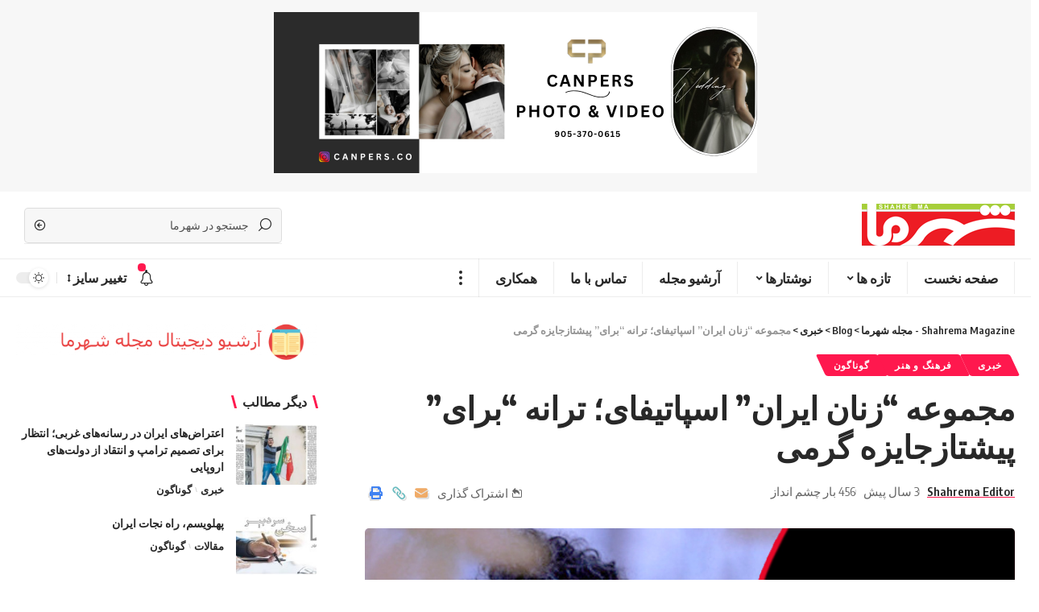

--- FILE ---
content_type: text/html; charset=UTF-8
request_url: https://shahrema.org/14064
body_size: 31882
content:
<!DOCTYPE html>
<html dir="rtl" lang="fa-IR" prefix="og: https://ogp.me/ns#">
<head>
    <meta charset="UTF-8">
    <meta http-equiv="X-UA-Compatible" content="IE=edge">
    <meta name="viewport" content="width=device-width, initial-scale=1">
    <link rel="profile" href="https://gmpg.org/xfn/11">
	<title>مجموعه “زنان ایران” اسپاتیفای؛ ترانه “برای” پیشتازجایزه گرمی - Shahrema Magazine - مجله شهرما</title>

		<!-- All in One SEO 4.9.2 - aioseo.com -->
	<meta name="description" content="اسپاتیفای، بزرگ‌ترین پورتال پخش آنلاین موسیقی در آستانه مراسم جایزه &quot;گرمی&quot; مجموعه‌ای گلچین‌شده از ترانه‌ها با عنوان &quot;زنان ایران&quot; را منتشر کرد. ترانه &quot;برای&quot; اثر شروین حاجی‌پور پیشتاز دریافت یک جایزه ویژه گرمی است. مقاومت‌های مردمی اخیر در برابر حکومت ایران اکنون پنجمین ماه خود از سر می‌گذراند. این خیزش که در واکنش به مرگ مهسا" />
	<meta name="robots" content="max-image-preview:large" />
	<meta name="author" content="Shahrema Editor"/>
	<link rel="preconnect" href="https://fonts.gstatic.com" crossorigin><script src="/cdn-cgi/scripts/7d0fa10a/cloudflare-static/rocket-loader.min.js" data-cf-settings="0bea56197d335d8858aeb8d6-|49"></script><link rel="preload" as="style" onload="this.onload=null;this.rel='stylesheet'" id="rb-preload-gfonts" href="https://fonts.googleapis.com/css?family=Oxygen%3A400%2C700%7CEncode+Sans+Condensed%3A400%2C500%2C600%2C700%2C800&amp;display=swap" crossorigin><noscript><link rel="stylesheet" href="https://fonts.googleapis.com/css?family=Oxygen%3A400%2C700%7CEncode+Sans+Condensed%3A400%2C500%2C600%2C700%2C800&amp;display=swap"></noscript><link rel="canonical" href="https://shahrema.org/14064" />
	<meta name="generator" content="All in One SEO (AIOSEO) 4.9.2" />
		<meta property="og:locale" content="fa_IR" />
		<meta property="og:site_name" content="Shahrema Magazine - مجله شهرما - مجله شهرما تورنتو کانادا" />
		<meta property="og:type" content="article" />
		<meta property="og:title" content="مجموعه “زنان ایران” اسپاتیفای؛ ترانه “برای” پیشتازجایزه گرمی - Shahrema Magazine - مجله شهرما" />
		<meta property="og:description" content="اسپاتیفای، بزرگ‌ترین پورتال پخش آنلاین موسیقی در آستانه مراسم جایزه &quot;گرمی&quot; مجموعه‌ای گلچین‌شده از ترانه‌ها با عنوان &quot;زنان ایران&quot; را منتشر کرد. ترانه &quot;برای&quot; اثر شروین حاجی‌پور پیشتاز دریافت یک جایزه ویژه گرمی است. مقاومت‌های مردمی اخیر در برابر حکومت ایران اکنون پنجمین ماه خود از سر می‌گذراند. این خیزش که در واکنش به مرگ مهسا" />
		<meta property="og:url" content="https://shahrema.org/14064" />
		<meta property="og:image" content="https://shahrema.org/wp-content/uploads/2019/09/cropped-mstile-310x310-2.png" />
		<meta property="og:image:secure_url" content="https://shahrema.org/wp-content/uploads/2019/09/cropped-mstile-310x310-2.png" />
		<meta property="article:published_time" content="2023-02-02T04:43:08+00:00" />
		<meta property="article:modified_time" content="2023-02-02T04:43:11+00:00" />
		<meta property="article:publisher" content="https://www.facebook.com/ShahreMaMagazine/" />
		<meta name="twitter:card" content="summary_large_image" />
		<meta name="twitter:title" content="مجموعه “زنان ایران” اسپاتیفای؛ ترانه “برای” پیشتازجایزه گرمی - Shahrema Magazine - مجله شهرما" />
		<meta name="twitter:description" content="اسپاتیفای، بزرگ‌ترین پورتال پخش آنلاین موسیقی در آستانه مراسم جایزه &quot;گرمی&quot; مجموعه‌ای گلچین‌شده از ترانه‌ها با عنوان &quot;زنان ایران&quot; را منتشر کرد. ترانه &quot;برای&quot; اثر شروین حاجی‌پور پیشتاز دریافت یک جایزه ویژه گرمی است. مقاومت‌های مردمی اخیر در برابر حکومت ایران اکنون پنجمین ماه خود از سر می‌گذراند. این خیزش که در واکنش به مرگ مهسا" />
		<meta name="twitter:image" content="https://shahrema.org/wp-content/uploads/2019/09/cropped-mstile-310x310-2.png" />
		<script type="application/ld+json" class="aioseo-schema">
			{"@context":"https:\/\/schema.org","@graph":[{"@type":"BlogPosting","@id":"https:\/\/shahrema.org\/14064#blogposting","name":"\u0645\u062c\u0645\u0648\u0639\u0647 \u201c\u0632\u0646\u0627\u0646 \u0627\u06cc\u0631\u0627\u0646\u201d \u0627\u0633\u067e\u0627\u062a\u06cc\u0641\u0627\u06cc\u061b \u062a\u0631\u0627\u0646\u0647 \u201c\u0628\u0631\u0627\u06cc\u201d \u067e\u06cc\u0634\u062a\u0627\u0632\u062c\u0627\u06cc\u0632\u0647 \u06af\u0631\u0645\u06cc - Shahrema Magazine - \u0645\u062c\u0644\u0647 \u0634\u0647\u0631\u0645\u0627","headline":"\u0645\u062c\u0645\u0648\u0639\u0647 &#8220;\u0632\u0646\u0627\u0646 \u0627\u06cc\u0631\u0627\u0646&#8221; \u0627\u0633\u067e\u0627\u062a\u06cc\u0641\u0627\u06cc\u061b \u062a\u0631\u0627\u0646\u0647 &#8220;\u0628\u0631\u0627\u06cc&#8221; \u067e\u06cc\u0634\u062a\u0627\u0632\u062c\u0627\u06cc\u0632\u0647 \u06af\u0631\u0645\u06cc","author":{"@id":"https:\/\/shahrema.org\/author\/arezoo#author"},"publisher":{"@id":"https:\/\/shahrema.org\/#organization"},"image":{"@type":"ImageObject","url":"https:\/\/shahrema.org\/wp-content\/uploads\/2023\/02\/1-copy-13.jpg","width":720,"height":486},"datePublished":"2023-02-01T23:43:08-05:00","dateModified":"2023-02-01T23:43:11-05:00","inLanguage":"fa-IR","mainEntityOfPage":{"@id":"https:\/\/shahrema.org\/14064#webpage"},"isPartOf":{"@id":"https:\/\/shahrema.org\/14064#webpage"},"articleSection":"\u062e\u0628\u0631\u06cc, \u0641\u0631\u0647\u0646\u06af \u0648 \u0647\u0646\u0631, \u06af\u0648\u0646\u0627\u06af\u0648\u0646"},{"@type":"BreadcrumbList","@id":"https:\/\/shahrema.org\/14064#breadcrumblist","itemListElement":[{"@type":"ListItem","@id":"https:\/\/shahrema.org#listItem","position":1,"name":"\u062e\u0627\u0646\u0647","item":"https:\/\/shahrema.org","nextItem":{"@type":"ListItem","@id":"https:\/\/shahrema.org\/category\/%da%af%d9%88%d9%86%d8%a7%da%af%d9%88%d9%86#listItem","name":"\u06af\u0648\u0646\u0627\u06af\u0648\u0646"}},{"@type":"ListItem","@id":"https:\/\/shahrema.org\/category\/%da%af%d9%88%d9%86%d8%a7%da%af%d9%88%d9%86#listItem","position":2,"name":"\u06af\u0648\u0646\u0627\u06af\u0648\u0646","item":"https:\/\/shahrema.org\/category\/%da%af%d9%88%d9%86%d8%a7%da%af%d9%88%d9%86","nextItem":{"@type":"ListItem","@id":"https:\/\/shahrema.org\/14064#listItem","name":"\u0645\u062c\u0645\u0648\u0639\u0647 &#8220;\u0632\u0646\u0627\u0646 \u0627\u06cc\u0631\u0627\u0646&#8221; \u0627\u0633\u067e\u0627\u062a\u06cc\u0641\u0627\u06cc\u061b \u062a\u0631\u0627\u0646\u0647 &#8220;\u0628\u0631\u0627\u06cc&#8221; \u067e\u06cc\u0634\u062a\u0627\u0632\u062c\u0627\u06cc\u0632\u0647 \u06af\u0631\u0645\u06cc"},"previousItem":{"@type":"ListItem","@id":"https:\/\/shahrema.org#listItem","name":"\u062e\u0627\u0646\u0647"}},{"@type":"ListItem","@id":"https:\/\/shahrema.org\/14064#listItem","position":3,"name":"\u0645\u062c\u0645\u0648\u0639\u0647 &#8220;\u0632\u0646\u0627\u0646 \u0627\u06cc\u0631\u0627\u0646&#8221; \u0627\u0633\u067e\u0627\u062a\u06cc\u0641\u0627\u06cc\u061b \u062a\u0631\u0627\u0646\u0647 &#8220;\u0628\u0631\u0627\u06cc&#8221; \u067e\u06cc\u0634\u062a\u0627\u0632\u062c\u0627\u06cc\u0632\u0647 \u06af\u0631\u0645\u06cc","previousItem":{"@type":"ListItem","@id":"https:\/\/shahrema.org\/category\/%da%af%d9%88%d9%86%d8%a7%da%af%d9%88%d9%86#listItem","name":"\u06af\u0648\u0646\u0627\u06af\u0648\u0646"}}]},{"@type":"Organization","@id":"https:\/\/shahrema.org\/#organization","name":"Shahrema Magazine - \u0645\u062c\u0644\u0647 \u0634\u0647\u0631\u0645\u0627","description":"\u0645\u062c\u0644\u0647 \u0634\u0647\u0631\u0645\u0627 \u062a\u0648\u0631\u0646\u062a\u0648 \u06a9\u0627\u0646\u0627\u062f\u0627","url":"https:\/\/shahrema.org\/","telephone":"+19053700616","logo":{"@type":"ImageObject","url":"https:\/\/shahrema.org\/wp-content\/uploads\/2019\/09\/Shahrema-logo.png","@id":"https:\/\/shahrema.org\/14064\/#organizationLogo","width":2346,"height":654},"image":{"@id":"https:\/\/shahrema.org\/14064\/#organizationLogo"},"sameAs":["https:\/\/www.facebook.com\/ShahreMaMagazine\/","https:\/\/www.instagram.com\/shahrema.mag_toronto1"]},{"@type":"Person","@id":"https:\/\/shahrema.org\/author\/arezoo#author","url":"https:\/\/shahrema.org\/author\/arezoo","name":"Shahrema Editor","image":{"@type":"ImageObject","@id":"https:\/\/shahrema.org\/14064#authorImage","url":"https:\/\/shahrema.org\/wp-content\/uploads\/2022\/07\/shahrema-editor_avatar_1-96x96.png","width":96,"height":96,"caption":"Shahrema Editor"}},{"@type":"WebPage","@id":"https:\/\/shahrema.org\/14064#webpage","url":"https:\/\/shahrema.org\/14064","name":"\u0645\u062c\u0645\u0648\u0639\u0647 \u201c\u0632\u0646\u0627\u0646 \u0627\u06cc\u0631\u0627\u0646\u201d \u0627\u0633\u067e\u0627\u062a\u06cc\u0641\u0627\u06cc\u061b \u062a\u0631\u0627\u0646\u0647 \u201c\u0628\u0631\u0627\u06cc\u201d \u067e\u06cc\u0634\u062a\u0627\u0632\u062c\u0627\u06cc\u0632\u0647 \u06af\u0631\u0645\u06cc - Shahrema Magazine - \u0645\u062c\u0644\u0647 \u0634\u0647\u0631\u0645\u0627","description":"\u0627\u0633\u067e\u0627\u062a\u06cc\u0641\u0627\u06cc\u060c \u0628\u0632\u0631\u06af\u200c\u062a\u0631\u06cc\u0646 \u067e\u0648\u0631\u062a\u0627\u0644 \u067e\u062e\u0634 \u0622\u0646\u0644\u0627\u06cc\u0646 \u0645\u0648\u0633\u06cc\u0642\u06cc \u062f\u0631 \u0622\u0633\u062a\u0627\u0646\u0647 \u0645\u0631\u0627\u0633\u0645 \u062c\u0627\u06cc\u0632\u0647 \"\u06af\u0631\u0645\u06cc\" \u0645\u062c\u0645\u0648\u0639\u0647\u200c\u0627\u06cc \u06af\u0644\u0686\u06cc\u0646\u200c\u0634\u062f\u0647 \u0627\u0632 \u062a\u0631\u0627\u0646\u0647\u200c\u0647\u0627 \u0628\u0627 \u0639\u0646\u0648\u0627\u0646 \"\u0632\u0646\u0627\u0646 \u0627\u06cc\u0631\u0627\u0646\" \u0631\u0627 \u0645\u0646\u062a\u0634\u0631 \u06a9\u0631\u062f. \u062a\u0631\u0627\u0646\u0647 \"\u0628\u0631\u0627\u06cc\" \u0627\u062b\u0631 \u0634\u0631\u0648\u06cc\u0646 \u062d\u0627\u062c\u06cc\u200c\u067e\u0648\u0631 \u067e\u06cc\u0634\u062a\u0627\u0632 \u062f\u0631\u06cc\u0627\u0641\u062a \u06cc\u06a9 \u062c\u0627\u06cc\u0632\u0647 \u0648\u06cc\u0698\u0647 \u06af\u0631\u0645\u06cc \u0627\u0633\u062a. \u0645\u0642\u0627\u0648\u0645\u062a\u200c\u0647\u0627\u06cc \u0645\u0631\u062f\u0645\u06cc \u0627\u062e\u06cc\u0631 \u062f\u0631 \u0628\u0631\u0627\u0628\u0631 \u062d\u06a9\u0648\u0645\u062a \u0627\u06cc\u0631\u0627\u0646 \u0627\u06a9\u0646\u0648\u0646 \u067e\u0646\u062c\u0645\u06cc\u0646 \u0645\u0627\u0647 \u062e\u0648\u062f \u0627\u0632 \u0633\u0631 \u0645\u06cc\u200c\u06af\u0630\u0631\u0627\u0646\u062f. \u0627\u06cc\u0646 \u062e\u06cc\u0632\u0634 \u06a9\u0647 \u062f\u0631 \u0648\u0627\u06a9\u0646\u0634 \u0628\u0647 \u0645\u0631\u06af \u0645\u0647\u0633\u0627","inLanguage":"fa-IR","isPartOf":{"@id":"https:\/\/shahrema.org\/#website"},"breadcrumb":{"@id":"https:\/\/shahrema.org\/14064#breadcrumblist"},"author":{"@id":"https:\/\/shahrema.org\/author\/arezoo#author"},"creator":{"@id":"https:\/\/shahrema.org\/author\/arezoo#author"},"image":{"@type":"ImageObject","url":"https:\/\/shahrema.org\/wp-content\/uploads\/2023\/02\/1-copy-13.jpg","@id":"https:\/\/shahrema.org\/14064\/#mainImage","width":720,"height":486},"primaryImageOfPage":{"@id":"https:\/\/shahrema.org\/14064#mainImage"},"datePublished":"2023-02-01T23:43:08-05:00","dateModified":"2023-02-01T23:43:11-05:00"},{"@type":"WebSite","@id":"https:\/\/shahrema.org\/#website","url":"https:\/\/shahrema.org\/","name":"Shahrema Magazine - \u0645\u062c\u0644\u0647 \u0634\u0647\u0631\u0645\u0627","description":"\u0645\u062c\u0644\u0647 \u0634\u0647\u0631\u0645\u0627 \u062a\u0648\u0631\u0646\u062a\u0648 \u06a9\u0627\u0646\u0627\u062f\u0627","inLanguage":"fa-IR","publisher":{"@id":"https:\/\/shahrema.org\/#organization"}}]}
		</script>
		<!-- All in One SEO -->

            <link rel="apple-touch-icon" href="https://shahrema.org/wp-content/uploads/2019/09/cropped-mstile-310x310-2.png"/>
		            <meta name="msapplication-TileColor" content="#ffffff">
            <meta name="msapplication-TileImage" content="https://shahrema.org/wp-content/uploads/2019/09/cropped-mstile-310x310-2.png"/>
		
<!-- Open Graph Meta Tags generated by Blog2Social 873 - https://www.blog2social.com -->
<meta property="og:title" content="مجموعه &quot;زنان ایران&quot; اسپاتیفای؛ ترانه &quot;برای&quot; پیشتازجایزه گرمی"/>
<meta property="og:description" content="اسپاتیفای، بزرگ‌ترین پورتال پخش آنلاین موسیقی در آستانه مراسم جایزه &quot;گرمی&quot; مجموعه‌ای گ"/>
<meta property="og:url" content="/14064"/>
<meta property="og:image" content="https://shahrema.org/wp-content/uploads/2023/02/1-copy-13.jpg"/>
<meta property="og:image:width" content="720" />
<meta property="og:image:height" content="486" />
<meta property="og:image:type" content="image/jpeg" />
<meta property="og:type" content="article"/>
<meta property="og:article:published_time" content="2023-02-01 23:43:08"/>
<meta property="og:article:modified_time" content="2023-02-01 23:43:11"/>
<!-- Open Graph Meta Tags generated by Blog2Social 873 - https://www.blog2social.com -->

<!-- Twitter Card generated by Blog2Social 873 - https://www.blog2social.com -->
<meta name="twitter:card" content="summary">
<meta name="twitter:title" content="مجموعه &quot;زنان ایران&quot; اسپاتیفای؛ ترانه &quot;برای&quot; پیشتازجایزه گرمی"/>
<meta name="twitter:description" content="اسپاتیفای، بزرگ‌ترین پورتال پخش آنلاین موسیقی در آستانه مراسم جایزه &quot;گرمی&quot; مجموعه‌ای گ"/>
<meta name="twitter:image" content="https://shahrema.org/wp-content/uploads/2023/02/1-copy-13.jpg"/>
<!-- Twitter Card generated by Blog2Social 873 - https://www.blog2social.com -->
<meta name="author" content="Shahrema Editor"/>
<link rel="alternate" type="application/rss+xml" title="Shahrema Magazine - مجله شهرما &raquo; خوراک" href="https://shahrema.org/feed" />
<link rel="alternate" type="application/rss+xml" title="Shahrema Magazine - مجله شهرما &raquo; خوراک دیدگاه‌ها" href="https://shahrema.org/comments/feed" />
<link rel="alternate" type="application/rss+xml" title="Shahrema Magazine - مجله شهرما &raquo; مجموعه &#8220;زنان ایران&#8221; اسپاتیفای؛ ترانه &#8220;برای&#8221; پیشتازجایزه گرمی خوراک دیدگاه‌ها" href="https://shahrema.org/14064/feed" />
<link rel="alternate" title="oEmbed (JSON)" type="application/json+oembed" href="https://shahrema.org/wp-json/oembed/1.0/embed?url=https%3A%2F%2Fshahrema.org%2F14064" />
<link rel="alternate" title="oEmbed (XML)" type="text/xml+oembed" href="https://shahrema.org/wp-json/oembed/1.0/embed?url=https%3A%2F%2Fshahrema.org%2F14064&#038;format=xml" />
            <link rel="pingback" href="https://shahrema.org/xmlrpc.php"/>
		<script type="application/ld+json">{"@context":"https://schema.org","@type":"Organization","legalName":"Shahrema Magazine - \u0645\u062c\u0644\u0647 \u0634\u0647\u0631\u0645\u0627","url":"https://shahrema.org/","address":{"@type":"PostalAddress","streetAddress":"Unit 8, 30 Wertheim Court ","addressLocality":"Richmond Hill, Ontario, Canada","postalCode":"L4B 1B9"},"email":"info@shahrema.org","contactPoint":{"@type":"ContactPoint","telephone":"9053700616","contactType":"customer service"},"sameAs":["https://facebook.com/ShahreMaMagazine","https://www.instagram.com/shahrema.mag_toronto1"]}</script>
		<!-- This site uses the Google Analytics by MonsterInsights plugin v9.11.0 - Using Analytics tracking - https://www.monsterinsights.com/ -->
		<!-- توجه: افزونه در حال حاضر در این سایت پیکربندی نشده است. صاحب سایت باید گوگل آنالیتیکس را در پانل تنظیمات افزونه تأیید کند. -->
					<!-- No tracking code set -->
				<!-- / Google Analytics by MonsterInsights -->
		<style id='wp-img-auto-sizes-contain-inline-css'>
img:is([sizes=auto i],[sizes^="auto," i]){contain-intrinsic-size:3000px 1500px}
/*# sourceURL=wp-img-auto-sizes-contain-inline-css */
</style>
<style id='wp-emoji-styles-inline-css'>

	img.wp-smiley, img.emoji {
		display: inline !important;
		border: none !important;
		box-shadow: none !important;
		height: 1em !important;
		width: 1em !important;
		margin: 0 0.07em !important;
		vertical-align: -0.1em !important;
		background: none !important;
		padding: 0 !important;
	}
/*# sourceURL=wp-emoji-styles-inline-css */
</style>
<link rel='stylesheet' id='wp-block-library-rtl-css' href='https://shahrema.org/wp-includes/css/dist/block-library/style-rtl.css?ver=6.9' media='all' />
<style id='classic-theme-styles-inline-css'>
/**
 * These rules are needed for backwards compatibility.
 * They should match the button element rules in the base theme.json file.
 */
.wp-block-button__link {
	color: #ffffff;
	background-color: #32373c;
	border-radius: 9999px; /* 100% causes an oval, but any explicit but really high value retains the pill shape. */

	/* This needs a low specificity so it won't override the rules from the button element if defined in theme.json. */
	box-shadow: none;
	text-decoration: none;

	/* The extra 2px are added to size solids the same as the outline versions.*/
	padding: calc(0.667em + 2px) calc(1.333em + 2px);

	font-size: 1.125em;
}

.wp-block-file__button {
	background: #32373c;
	color: #ffffff;
	text-decoration: none;
}

/*# sourceURL=/wp-includes/css/classic-themes.css */
</style>
<link rel='stylesheet' id='aioseo/css/src/vue/standalone/blocks/table-of-contents/global.scss-css' href='https://shahrema.org/wp-content/plugins/all-in-one-seo-pack/dist/Lite/assets/css/table-of-contents/global.e90f6d47.css?ver=4.9.2' media='all' />
<style id='global-styles-inline-css'>
:root{--wp--preset--aspect-ratio--square: 1;--wp--preset--aspect-ratio--4-3: 4/3;--wp--preset--aspect-ratio--3-4: 3/4;--wp--preset--aspect-ratio--3-2: 3/2;--wp--preset--aspect-ratio--2-3: 2/3;--wp--preset--aspect-ratio--16-9: 16/9;--wp--preset--aspect-ratio--9-16: 9/16;--wp--preset--color--black: #000000;--wp--preset--color--cyan-bluish-gray: #abb8c3;--wp--preset--color--white: #ffffff;--wp--preset--color--pale-pink: #f78da7;--wp--preset--color--vivid-red: #cf2e2e;--wp--preset--color--luminous-vivid-orange: #ff6900;--wp--preset--color--luminous-vivid-amber: #fcb900;--wp--preset--color--light-green-cyan: #7bdcb5;--wp--preset--color--vivid-green-cyan: #00d084;--wp--preset--color--pale-cyan-blue: #8ed1fc;--wp--preset--color--vivid-cyan-blue: #0693e3;--wp--preset--color--vivid-purple: #9b51e0;--wp--preset--gradient--vivid-cyan-blue-to-vivid-purple: linear-gradient(135deg,rgb(6,147,227) 0%,rgb(155,81,224) 100%);--wp--preset--gradient--light-green-cyan-to-vivid-green-cyan: linear-gradient(135deg,rgb(122,220,180) 0%,rgb(0,208,130) 100%);--wp--preset--gradient--luminous-vivid-amber-to-luminous-vivid-orange: linear-gradient(135deg,rgb(252,185,0) 0%,rgb(255,105,0) 100%);--wp--preset--gradient--luminous-vivid-orange-to-vivid-red: linear-gradient(135deg,rgb(255,105,0) 0%,rgb(207,46,46) 100%);--wp--preset--gradient--very-light-gray-to-cyan-bluish-gray: linear-gradient(135deg,rgb(238,238,238) 0%,rgb(169,184,195) 100%);--wp--preset--gradient--cool-to-warm-spectrum: linear-gradient(135deg,rgb(74,234,220) 0%,rgb(151,120,209) 20%,rgb(207,42,186) 40%,rgb(238,44,130) 60%,rgb(251,105,98) 80%,rgb(254,248,76) 100%);--wp--preset--gradient--blush-light-purple: linear-gradient(135deg,rgb(255,206,236) 0%,rgb(152,150,240) 100%);--wp--preset--gradient--blush-bordeaux: linear-gradient(135deg,rgb(254,205,165) 0%,rgb(254,45,45) 50%,rgb(107,0,62) 100%);--wp--preset--gradient--luminous-dusk: linear-gradient(135deg,rgb(255,203,112) 0%,rgb(199,81,192) 50%,rgb(65,88,208) 100%);--wp--preset--gradient--pale-ocean: linear-gradient(135deg,rgb(255,245,203) 0%,rgb(182,227,212) 50%,rgb(51,167,181) 100%);--wp--preset--gradient--electric-grass: linear-gradient(135deg,rgb(202,248,128) 0%,rgb(113,206,126) 100%);--wp--preset--gradient--midnight: linear-gradient(135deg,rgb(2,3,129) 0%,rgb(40,116,252) 100%);--wp--preset--font-size--small: 13px;--wp--preset--font-size--medium: 20px;--wp--preset--font-size--large: 36px;--wp--preset--font-size--x-large: 42px;--wp--preset--spacing--20: 0.44rem;--wp--preset--spacing--30: 0.67rem;--wp--preset--spacing--40: 1rem;--wp--preset--spacing--50: 1.5rem;--wp--preset--spacing--60: 2.25rem;--wp--preset--spacing--70: 3.38rem;--wp--preset--spacing--80: 5.06rem;--wp--preset--shadow--natural: 6px 6px 9px rgba(0, 0, 0, 0.2);--wp--preset--shadow--deep: 12px 12px 50px rgba(0, 0, 0, 0.4);--wp--preset--shadow--sharp: 6px 6px 0px rgba(0, 0, 0, 0.2);--wp--preset--shadow--outlined: 6px 6px 0px -3px rgb(255, 255, 255), 6px 6px rgb(0, 0, 0);--wp--preset--shadow--crisp: 6px 6px 0px rgb(0, 0, 0);}:where(.is-layout-flex){gap: 0.5em;}:where(.is-layout-grid){gap: 0.5em;}body .is-layout-flex{display: flex;}.is-layout-flex{flex-wrap: wrap;align-items: center;}.is-layout-flex > :is(*, div){margin: 0;}body .is-layout-grid{display: grid;}.is-layout-grid > :is(*, div){margin: 0;}:where(.wp-block-columns.is-layout-flex){gap: 2em;}:where(.wp-block-columns.is-layout-grid){gap: 2em;}:where(.wp-block-post-template.is-layout-flex){gap: 1.25em;}:where(.wp-block-post-template.is-layout-grid){gap: 1.25em;}.has-black-color{color: var(--wp--preset--color--black) !important;}.has-cyan-bluish-gray-color{color: var(--wp--preset--color--cyan-bluish-gray) !important;}.has-white-color{color: var(--wp--preset--color--white) !important;}.has-pale-pink-color{color: var(--wp--preset--color--pale-pink) !important;}.has-vivid-red-color{color: var(--wp--preset--color--vivid-red) !important;}.has-luminous-vivid-orange-color{color: var(--wp--preset--color--luminous-vivid-orange) !important;}.has-luminous-vivid-amber-color{color: var(--wp--preset--color--luminous-vivid-amber) !important;}.has-light-green-cyan-color{color: var(--wp--preset--color--light-green-cyan) !important;}.has-vivid-green-cyan-color{color: var(--wp--preset--color--vivid-green-cyan) !important;}.has-pale-cyan-blue-color{color: var(--wp--preset--color--pale-cyan-blue) !important;}.has-vivid-cyan-blue-color{color: var(--wp--preset--color--vivid-cyan-blue) !important;}.has-vivid-purple-color{color: var(--wp--preset--color--vivid-purple) !important;}.has-black-background-color{background-color: var(--wp--preset--color--black) !important;}.has-cyan-bluish-gray-background-color{background-color: var(--wp--preset--color--cyan-bluish-gray) !important;}.has-white-background-color{background-color: var(--wp--preset--color--white) !important;}.has-pale-pink-background-color{background-color: var(--wp--preset--color--pale-pink) !important;}.has-vivid-red-background-color{background-color: var(--wp--preset--color--vivid-red) !important;}.has-luminous-vivid-orange-background-color{background-color: var(--wp--preset--color--luminous-vivid-orange) !important;}.has-luminous-vivid-amber-background-color{background-color: var(--wp--preset--color--luminous-vivid-amber) !important;}.has-light-green-cyan-background-color{background-color: var(--wp--preset--color--light-green-cyan) !important;}.has-vivid-green-cyan-background-color{background-color: var(--wp--preset--color--vivid-green-cyan) !important;}.has-pale-cyan-blue-background-color{background-color: var(--wp--preset--color--pale-cyan-blue) !important;}.has-vivid-cyan-blue-background-color{background-color: var(--wp--preset--color--vivid-cyan-blue) !important;}.has-vivid-purple-background-color{background-color: var(--wp--preset--color--vivid-purple) !important;}.has-black-border-color{border-color: var(--wp--preset--color--black) !important;}.has-cyan-bluish-gray-border-color{border-color: var(--wp--preset--color--cyan-bluish-gray) !important;}.has-white-border-color{border-color: var(--wp--preset--color--white) !important;}.has-pale-pink-border-color{border-color: var(--wp--preset--color--pale-pink) !important;}.has-vivid-red-border-color{border-color: var(--wp--preset--color--vivid-red) !important;}.has-luminous-vivid-orange-border-color{border-color: var(--wp--preset--color--luminous-vivid-orange) !important;}.has-luminous-vivid-amber-border-color{border-color: var(--wp--preset--color--luminous-vivid-amber) !important;}.has-light-green-cyan-border-color{border-color: var(--wp--preset--color--light-green-cyan) !important;}.has-vivid-green-cyan-border-color{border-color: var(--wp--preset--color--vivid-green-cyan) !important;}.has-pale-cyan-blue-border-color{border-color: var(--wp--preset--color--pale-cyan-blue) !important;}.has-vivid-cyan-blue-border-color{border-color: var(--wp--preset--color--vivid-cyan-blue) !important;}.has-vivid-purple-border-color{border-color: var(--wp--preset--color--vivid-purple) !important;}.has-vivid-cyan-blue-to-vivid-purple-gradient-background{background: var(--wp--preset--gradient--vivid-cyan-blue-to-vivid-purple) !important;}.has-light-green-cyan-to-vivid-green-cyan-gradient-background{background: var(--wp--preset--gradient--light-green-cyan-to-vivid-green-cyan) !important;}.has-luminous-vivid-amber-to-luminous-vivid-orange-gradient-background{background: var(--wp--preset--gradient--luminous-vivid-amber-to-luminous-vivid-orange) !important;}.has-luminous-vivid-orange-to-vivid-red-gradient-background{background: var(--wp--preset--gradient--luminous-vivid-orange-to-vivid-red) !important;}.has-very-light-gray-to-cyan-bluish-gray-gradient-background{background: var(--wp--preset--gradient--very-light-gray-to-cyan-bluish-gray) !important;}.has-cool-to-warm-spectrum-gradient-background{background: var(--wp--preset--gradient--cool-to-warm-spectrum) !important;}.has-blush-light-purple-gradient-background{background: var(--wp--preset--gradient--blush-light-purple) !important;}.has-blush-bordeaux-gradient-background{background: var(--wp--preset--gradient--blush-bordeaux) !important;}.has-luminous-dusk-gradient-background{background: var(--wp--preset--gradient--luminous-dusk) !important;}.has-pale-ocean-gradient-background{background: var(--wp--preset--gradient--pale-ocean) !important;}.has-electric-grass-gradient-background{background: var(--wp--preset--gradient--electric-grass) !important;}.has-midnight-gradient-background{background: var(--wp--preset--gradient--midnight) !important;}.has-small-font-size{font-size: var(--wp--preset--font-size--small) !important;}.has-medium-font-size{font-size: var(--wp--preset--font-size--medium) !important;}.has-large-font-size{font-size: var(--wp--preset--font-size--large) !important;}.has-x-large-font-size{font-size: var(--wp--preset--font-size--x-large) !important;}
:where(.wp-block-post-template.is-layout-flex){gap: 1.25em;}:where(.wp-block-post-template.is-layout-grid){gap: 1.25em;}
:where(.wp-block-term-template.is-layout-flex){gap: 1.25em;}:where(.wp-block-term-template.is-layout-grid){gap: 1.25em;}
:where(.wp-block-columns.is-layout-flex){gap: 2em;}:where(.wp-block-columns.is-layout-grid){gap: 2em;}
:root :where(.wp-block-pullquote){font-size: 1.5em;line-height: 1.6;}
/*# sourceURL=global-styles-inline-css */
</style>
<link rel='stylesheet' id='gdc-css' href='https://shahrema.org/wp-content/plugins/grid-shortcodes/css/gdc_custom_style.css?ver=6.9' media='all' />

<link rel='stylesheet' id='foxiz-main-css' href='https://shahrema.org/wp-content/themes/foxiz/assets/css/rtl.css?ver=1.6.8' media='all' />
<link rel='stylesheet' id='foxiz-print-css' href='https://shahrema.org/wp-content/themes/foxiz/assets/css/print.css?ver=1.6.8' media='all' />
<link rel='stylesheet' id='foxiz-style-css' href='https://shahrema.org/wp-content/themes/foxiz/style.css?ver=1.6.8' media='all' />
<style id='foxiz-style-inline-css'>
:root {--body-fweight:700;}[data-theme="dark"].is-hd-4 {--nav-bg: #191c20;--nav-bg-from: #191c20;--nav-bg-to: #191c20;}[data-theme="dark"].is-hd-5, [data-theme="dark"].is-hd-5:not(.sticky-on) {--nav-bg: #191c20;--nav-bg-from: #191c20;--nav-bg-to: #191c20;}:root {--max-width-wo-sb : 860px;--hyperlink-line-color :var(--g-color);}.search-header:before { background-repeat : no-repeat;background-size : cover;background-attachment : scroll;background-position : center center;}[data-theme="dark"] .search-header:before { background-repeat : no-repeat;background-size : cover;background-attachment : scroll;background-position : center center;}.footer-has-bg { background-color : #0000000a;}[data-theme="dark"] .footer-has-bg { background-color : #16181c;}.top-site-ad .ad-image { max-width: 1240px; }#amp-mobile-version-switcher { display: none; }.menu-item-9925 span.menu-sub-title { background-color: #00FF00;}[data-theme="dark"] .menu-item-9925 span.menu-sub-title { color: #000000 !important;}.menu-item-9843 span.menu-sub-title { color: #ffffff !important;}.menu-item-9843 span.menu-sub-title { background-color: #0000FF;}
/*# sourceURL=foxiz-style-inline-css */
</style>
<script src="https://shahrema.org/wp-includes/js/jquery/jquery.js?ver=3.7.1" id="jquery-core-js" type="0bea56197d335d8858aeb8d6-text/javascript"></script>
<script src="https://shahrema.org/wp-includes/js/jquery/jquery-migrate.js?ver=3.4.1" id="jquery-migrate-js" type="0bea56197d335d8858aeb8d6-text/javascript"></script>
<script id="image-watermark-no-right-click-js-before" type="0bea56197d335d8858aeb8d6-text/javascript">
var iwArgsNoRightClick = {"rightclick":"N","draganddrop":"N","devtools":"Y","enableToast":"Y","toastMessage":"This content is protected"};

//# sourceURL=image-watermark-no-right-click-js-before
</script>
<script src="https://shahrema.org/wp-content/plugins/image-watermark/js/no-right-click.js?ver=2.0.2" id="image-watermark-no-right-click-js" type="0bea56197d335d8858aeb8d6-text/javascript"></script>
<script src="https://shahrema.org/wp-content/themes/foxiz/assets/js/highlight-share.js?ver=1" id="highlight-share-js" type="0bea56197d335d8858aeb8d6-text/javascript"></script>
<link rel="https://api.w.org/" href="https://shahrema.org/wp-json/" /><link rel="alternate" title="JSON" type="application/json" href="https://shahrema.org/wp-json/wp/v2/posts/14064" /><link rel="EditURI" type="application/rsd+xml" title="RSD" href="https://shahrema.org/xmlrpc.php?rsd" />
<meta name="generator" content="WordPress 6.9" />
<link rel='shortlink' href='https://shahrema.org/?p=14064' />
<meta name="generator" content="Elementor 3.34.0; features: additional_custom_breakpoints; settings: css_print_method-external, google_font-enabled, font_display-swap">
<script type="application/ld+json">{"@context":"https://schema.org","@type":"WebSite","@id":"https://shahrema.org/#website","url":"https://shahrema.org/","name":"Shahrema Magazine - \u0645\u062c\u0644\u0647 \u0634\u0647\u0631\u0645\u0627","potentialAction":{"@type":"SearchAction","target":"https://shahrema.org/?s={search_term_string}","query-input":"required name=search_term_string"}}</script>
			<style>
				.e-con.e-parent:nth-of-type(n+4):not(.e-lazyloaded):not(.e-no-lazyload),
				.e-con.e-parent:nth-of-type(n+4):not(.e-lazyloaded):not(.e-no-lazyload) * {
					background-image: none !important;
				}
				@media screen and (max-height: 1024px) {
					.e-con.e-parent:nth-of-type(n+3):not(.e-lazyloaded):not(.e-no-lazyload),
					.e-con.e-parent:nth-of-type(n+3):not(.e-lazyloaded):not(.e-no-lazyload) * {
						background-image: none !important;
					}
				}
				@media screen and (max-height: 640px) {
					.e-con.e-parent:nth-of-type(n+2):not(.e-lazyloaded):not(.e-no-lazyload),
					.e-con.e-parent:nth-of-type(n+2):not(.e-lazyloaded):not(.e-no-lazyload) * {
						background-image: none !important;
					}
				}
			</style>
			<link rel="icon" href="https://shahrema.org/wp-content/uploads/2019/09/cropped-mstile-310x310-2-32x32.png" sizes="32x32" />
<link rel="icon" href="https://shahrema.org/wp-content/uploads/2019/09/cropped-mstile-310x310-2-192x192.png" sizes="192x192" />
<link rel="apple-touch-icon" href="https://shahrema.org/wp-content/uploads/2019/09/cropped-mstile-310x310-2-180x180.png" />
<meta name="msapplication-TileImage" content="https://shahrema.org/wp-content/uploads/2019/09/cropped-mstile-310x310-2-270x270.png" />
</head>
<body class="rtl wp-singular post-template-default single single-post postid-14064 single-format-standard wp-embed-responsive wp-theme-foxiz elementor-default elementor-kit-9348 menu-ani-1 hover-ani-1 is-rm-1 wc-res-list is-hd-4 is-standard-8 is-backtop none-m-backtop is-mstick is-smart-sticky yes-tstick top-spacing sync-bookmarks" data-theme="default">
<div class="top-site-ad is-image"><div class=" edge-padding"><div class="ad-image"><a class="ad-destination" target="_blank" rel="noopener nofollow" href="https://www.instagram.com/canpers.co/"><img fetchpriority="high"  decoding="async" data-mode="default" src="https://shahrema.org/wp-content/uploads/2024/07/1.png" alt="Ad image" width="600" height="200"><img  decoding="async" data-mode="dark" src="https://shahrema.org/wp-content/uploads/2024/07/1.png" alt="Ad image" width="600" height="200"></a></div></div></div><div class="site-outer">
	        <header id="site-header" class="header-wrap rb-section header-4 header-wrapper has-quick-menu">
			        <div class="reading-indicator"><span id="reading-progress"></span></div>
		            <div class="logo-sec">
                <div class="logo-sec-inner rb-container edge-padding">
                    <div class="logo-sec-left">        <div class="logo-wrap is-image-logo site-branding">
            <a href="https://shahrema.org/" class="logo" title="Shahrema Magazine - مجله شهرما">
				<img class="logo-default" data-mode="default" height="53" width="190" src="https://shahrema.org/wp-content/uploads/2016/11/LOGO_Shahrema.png" srcset="https://shahrema.org/wp-content/uploads/2016/11/LOGO_Shahrema.png 1x,https://shahrema.org/wp-content/uploads/2019/09/cropped-mstile-310x310-2.png 2x" alt="Shahrema Magazine - مجله شهرما"><img loading="lazy" class="logo-dark" data-mode="dark" height="53" width="190" src="https://shahrema.org/wp-content/uploads/2016/11/LOGO_Shahrema.png" srcset="https://shahrema.org/wp-content/uploads/2016/11/LOGO_Shahrema.png 1x,https://shahrema.org/wp-content/uploads/2019/09/cropped-mstile-310x310-2.png 2x" alt="Shahrema Magazine - مجله شهرما">            </a>
        </div>
		</div>
                    <div class="logo-sec-right">
						        <div class="header-search-form live-search-form">
			                <div class="live-search-form-outer">
					        <form method="get" action="https://shahrema.org/" class="rb-search-form">
            <div class="search-form-inner">
				                    <span class="search-icon"><i class="rbi rbi-search"></i></span>
				                <span class="search-text"><input type="text" class="field" placeholder="جستجو در شهرما" value="" name="s"/></span>
                <span class="rb-search-submit"><input type="submit" value="جستجو"/>                        <i class="rbi rbi-cright"></i></span>
            </div>
        </form>
	                    <span class="live-search-animation rb-loader"></span>
                    <div class="live-search-absolute live-search-response"></div>
                </div>
			        </div>
		                    </div>
                </div>
            </div>
            <div id="navbar-outer" class="navbar-outer">
                <div id="sticky-holder" class="sticky-holder">
                    <div class="navbar-wrap">
                        <div class="rb-container edge-padding">
                            <div class="navbar-inner">
                                <div class="navbar-left">
									        <nav id="site-navigation" class="main-menu-wrap" aria-label="main menu"><ul id="menu-shahrema-menu" class="main-menu rb-menu large-menu" itemscope itemtype="https://www.schema.org/SiteNavigationElement"><li id="menu-item-814" class="menu-item menu-item-type-custom menu-item-object-custom menu-item-home menu-item-814"><a href="https://shahrema.org"><span>صفحه نخست</span></a></li>
<li id="menu-item-1955" class="menu-item menu-item-type-taxonomy menu-item-object-category current-post-ancestor current-menu-parent current-post-parent menu-item-has-children menu-item-1955 menu-item-has-children menu-has-child-mega is-child-wide"><a href="https://shahrema.org/category/%da%af%d9%88%d9%86%d8%a7%da%af%d9%88%d9%86"><span>تازه ها</span></a><div class="mega-dropdown is-mega-category mega-menu-has-children"><div class="rb-container edge-padding"><div class="mega-dropdown-inner">
<ul class="sub-menu">
	<li id="menu-item-792" class="menu-item menu-item-type-taxonomy menu-item-object-category menu-item-792"><a href="https://shahrema.org/category/%d8%a2%d8%b1%d8%a7%db%8c%d8%b4-%d9%88-%d8%b2%db%8c%d8%a8%d8%a7%db%8c%db%8c"><span>آرایش و زیبایی</span></a></li>
</ul>
<div class="mega-header mega-header-fw"><span class="h4">تازه ها</span><a class="mega-link is-meta" href="https://shahrema.org/category/%da%af%d9%88%d9%86%d8%a7%da%af%d9%88%d9%86"><span>ادامه</span><i class="rbi rbi-cright"></i></a></div><div id="mega-listing-1955" class="block-wrap block-small block-grid block-grid-small-1 rb-columns rb-col-5 is-gap-10"><div class="block-inner">        <div class="p-wrap p-grid p-grid-small-1" data-pid="17925">
	            <div class="feat-holder overlay-text">
				        <div class="p-featured">
			        <a class="p-flink" href="https://shahrema.org/17925" title="ترامپ: ملاقات با ایران برنامه‌ریزی شده اما شاید پیش از آن اقدام کنیم؛ عراقچی: هم آماده مذاکره‌ایم، هم آماده جنگ">
			<img loading="lazy" width="330" height="220" src="https://shahrema.org/wp-content/uploads/2026/01/1-7-330x220.jpg" class="featured-img wp-post-image" alt="" loading="lazy" decoding="async" />        </a>
		        </div>
	            </div>
		        <div class="p-content">
			<span class="entry-title h4">        <a class="p-url" href="https://shahrema.org/17925" rel="bookmark">ترامپ: ملاقات با ایران برنامه‌ریزی شده اما شاید پیش از آن اقدام کنیم؛ عراقچی: هم آماده مذاکره‌ایم، هم آماده جنگ</a></span>            <div class="p-meta">
                <div class="meta-inner is-meta">
					<span class="meta-el meta-date">
		            <time class="date published" datetime="2026-01-12T23:24:08-05:00">2 هفته پیش</time>
		        </span>
		                </div>
				            </div>
		        </div>
		        </div>
	        <div class="p-wrap p-grid p-grid-small-1" data-pid="17926">
	            <div class="feat-holder overlay-text">
				        <div class="p-featured">
			        <a class="p-flink" href="https://shahrema.org/17926" title="رسانه‌های عربستان از شرایط بحرانی ایران در سایه اعتراض‌ها خبر می‌دهند">
			<img loading="lazy" width="330" height="220" src="https://shahrema.org/wp-content/uploads/2026/01/1-6-330x220.jpg" class="featured-img wp-post-image" alt="" loading="lazy" decoding="async" />        </a>
		        </div>
	            </div>
		        <div class="p-content">
			<span class="entry-title h4">        <a class="p-url" href="https://shahrema.org/17926" rel="bookmark">رسانه‌های عربستان از شرایط بحرانی ایران در سایه اعتراض‌ها خبر می‌دهند</a></span>            <div class="p-meta">
                <div class="meta-inner is-meta">
					<span class="meta-el meta-date">
		            <time class="date published" datetime="2026-01-12T23:19:29-05:00">2 هفته پیش</time>
		        </span>
		                </div>
				            </div>
		        </div>
		        </div>
	        <div class="p-wrap p-grid p-grid-small-1" data-pid="17902">
	            <div class="feat-holder overlay-text">
				        <div class="p-featured">
			        <a class="p-flink" href="https://shahrema.org/17902" title="اعتراض‌های ایران در رسانه‌های غربی؛ انتظار برای تصمیم ترامپ و انتقاد از دولت‌های اروپایی">
			<img loading="lazy" width="330" height="220" src="https://shahrema.org/wp-content/uploads/2026/01/1-5-330x220.jpg" class="featured-img wp-post-image" alt="" loading="lazy" decoding="async" />        </a>
		        </div>
	            </div>
		        <div class="p-content">
			<span class="entry-title h4">        <a class="p-url" href="https://shahrema.org/17902" rel="bookmark">اعتراض‌های ایران در رسانه‌های غربی؛ انتظار برای تصمیم ترامپ و انتقاد از دولت‌های اروپایی</a></span>            <div class="p-meta">
                <div class="meta-inner is-meta">
					<span class="meta-el meta-date">
		            <time class="date published" datetime="2026-01-12T23:14:37-05:00">2 هفته پیش</time>
		        </span>
		                </div>
				            </div>
		        </div>
		        </div>
	        <div class="p-wrap p-grid p-grid-small-1" data-pid="17903">
	            <div class="feat-holder overlay-text">
				        <div class="p-featured">
			        <a class="p-flink" href="https://shahrema.org/17903" title="اعتراضات سراسری ایران؛ ارتش کجا ایستاده و حکومت چه می‌خواهد؟">
			<img loading="lazy" width="330" height="220" src="https://shahrema.org/wp-content/uploads/2026/01/1-4-330x220.jpg" class="featured-img wp-post-image" alt="" loading="lazy" decoding="async" />        </a>
		        </div>
	            </div>
		        <div class="p-content">
			<span class="entry-title h4">        <a class="p-url" href="https://shahrema.org/17903" rel="bookmark">اعتراضات سراسری ایران؛ ارتش کجا ایستاده و حکومت چه می‌خواهد؟</a></span>            <div class="p-meta">
                <div class="meta-inner is-meta">
					<span class="meta-el meta-date">
		            <time class="date published" datetime="2026-01-12T23:11:21-05:00">2 هفته پیش</time>
		        </span>
		                </div>
				            </div>
		        </div>
		        </div>
	        <div class="p-wrap p-grid p-grid-small-1" data-pid="17904">
	            <div class="feat-holder overlay-text">
				        <div class="p-featured">
			        <a class="p-flink" href="https://shahrema.org/17904" title="الیگارش‌ها تا کجا «پای نظام» می‌ایستند؟">
			<img loading="lazy" width="330" height="220" src="https://shahrema.org/wp-content/uploads/2026/01/1-3-330x220.jpg" class="featured-img wp-post-image" alt="" loading="lazy" decoding="async" />        </a>
		        </div>
	            </div>
		        <div class="p-content">
			<span class="entry-title h4">        <a class="p-url" href="https://shahrema.org/17904" rel="bookmark">الیگارش‌ها تا کجا «پای نظام» می‌ایستند؟</a></span>            <div class="p-meta">
                <div class="meta-inner is-meta">
					<span class="meta-el meta-date">
		            <time class="date published" datetime="2026-01-12T23:07:19-05:00">2 هفته پیش</time>
		        </span>
		                </div>
				            </div>
		        </div>
		        </div>
	</div></div></div></div></div></li>
<li id="menu-item-1018" class="menu-item menu-item-type-taxonomy menu-item-object-category menu-item-has-children menu-item-1018 menu-item-has-children menu-has-child-mega is-child-wide"><a href="https://shahrema.org/category/%d9%85%d9%82%d8%a7%d9%84%d8%a7%d8%aa"><span>نوشتارها</span></a><div class="mega-dropdown is-mega-category mega-menu-has-children"><div class="rb-container edge-padding"><div class="mega-dropdown-inner">
<ul class="sub-menu">
	<li id="menu-item-796" class="menu-item menu-item-type-taxonomy menu-item-object-category current-post-ancestor current-menu-parent current-post-parent menu-item-796"><a href="https://shahrema.org/category/%d9%81%d8%b1%d9%87%d9%86%da%af-%d9%88-%d9%87%d9%86%d8%b1"><span>فرهنگ و هنر</span></a></li>
	<li id="menu-item-794" class="menu-item menu-item-type-taxonomy menu-item-object-category menu-item-794"><a href="https://shahrema.org/category/%d8%b9%d9%84%d9%85-%d9%88-%d8%af%d8%a7%d9%86%d8%b4"><span>علم و دانش</span></a></li>
	<li id="menu-item-795" class="menu-item menu-item-type-taxonomy menu-item-object-category menu-item-795"><a href="https://shahrema.org/category/%d9%81%d8%a7%d9%84-%d9%88-%d8%b7%d8%a7%d9%84%d8%b9-%d8%a8%db%8c%d9%86%db%8c"><span>فال و طالع‌بینی</span></a></li>
	<li id="menu-item-650" class="menu-item menu-item-type-taxonomy menu-item-object-category menu-item-650"><a href="https://shahrema.org/category/%d8%b3%d9%84%d8%a7%d9%85%d8%aa-%d9%88-%d8%a8%d9%87%d8%af%d8%a7%d8%b4%d8%aa"><span>سلامت و بهداشت</span></a></li>
</ul>
<div class="mega-header mega-header-fw"><span class="h4">نوشتارها</span><a class="mega-link is-meta" href="https://shahrema.org/category/%d9%85%d9%82%d8%a7%d9%84%d8%a7%d8%aa"><span>ادامه</span><i class="rbi rbi-cright"></i></a></div><div id="mega-listing-1018" class="block-wrap block-small block-grid block-grid-small-1 rb-columns rb-col-5 is-gap-10"><div class="block-inner">        <div class="p-wrap p-grid p-grid-small-1" data-pid="17908">
	            <div class="feat-holder overlay-text">
				        <div class="p-featured">
			        <a class="p-flink" href="https://shahrema.org/17908" title="بازگشت به عقلانیت تاریخی چرا نگاه ایرانیان دوباره به پهلوی افتاده است؟">
			<img loading="lazy" width="330" height="220" src="https://shahrema.org/wp-content/uploads/2022/07/sardabir-330x220.jpg" class="featured-img wp-post-image" alt="" loading="lazy" decoding="async" />        </a>
		        </div>
	            </div>
		        <div class="p-content">
			<span class="entry-title h4">        <a class="p-url" href="https://shahrema.org/17908" rel="bookmark">بازگشت به عقلانیت تاریخی چرا نگاه ایرانیان دوباره به پهلوی افتاده است؟</a></span>            <div class="p-meta">
                <div class="meta-inner is-meta">
					<span class="meta-el meta-date">
		            <time class="date published" datetime="2026-01-12T22:42:22-05:00">2 هفته پیش</time>
		        </span>
		                </div>
				            </div>
		        </div>
		        </div>
	        <div class="p-wrap p-grid p-grid-small-1" data-pid="17889">
	            <div class="feat-holder overlay-text">
				        <div class="p-featured">
			        <a class="p-flink" href="https://shahrema.org/17889" title="ایران، فرهنگی که ستون جهان شد">
			<img loading="lazy" width="330" height="220" src="https://shahrema.org/wp-content/uploads/2022/07/sardabir-330x220.jpg" class="featured-img wp-post-image" alt="" loading="lazy" decoding="async" />        </a>
		        </div>
	            </div>
		        <div class="p-content">
			<span class="entry-title h4">        <a class="p-url" href="https://shahrema.org/17889" rel="bookmark">ایران، فرهنگی که ستون جهان شد</a></span>            <div class="p-meta">
                <div class="meta-inner is-meta">
					<span class="meta-el meta-date">
		            <time class="date published" datetime="2026-01-12T22:39:17-05:00">2 هفته پیش</time>
		        </span>
		                </div>
				            </div>
		        </div>
		        </div>
	        <div class="p-wrap p-grid p-grid-small-1" data-pid="17909">
	            <div class="feat-holder overlay-text">
				        <div class="p-featured">
			        <a class="p-flink" href="https://shahrema.org/17909" title="دموکراسی، یعنی شنیدن صدای دیگران">
			<img loading="lazy" width="330" height="220" src="https://shahrema.org/wp-content/uploads/2022/07/sardabir-330x220.jpg" class="featured-img wp-post-image" alt="" loading="lazy" decoding="async" />        </a>
		        </div>
	            </div>
		        <div class="p-content">
			<span class="entry-title h4">        <a class="p-url" href="https://shahrema.org/17909" rel="bookmark">دموکراسی، یعنی شنیدن صدای دیگران</a></span>            <div class="p-meta">
                <div class="meta-inner is-meta">
					<span class="meta-el meta-date">
		            <time class="date published" datetime="2026-01-12T22:37:32-05:00">2 هفته پیش</time>
		        </span>
		                </div>
				            </div>
		        </div>
		        </div>
	        <div class="p-wrap p-grid p-grid-small-1" data-pid="17888">
	            <div class="feat-holder overlay-text">
				        <div class="p-featured">
			        <a class="p-flink" href="https://shahrema.org/17888" title="آغازی نو برای پایانی زیبا">
			<img loading="lazy" width="330" height="220" src="https://shahrema.org/wp-content/uploads/2022/07/sardabir-330x220.jpg" class="featured-img wp-post-image" alt="" loading="lazy" decoding="async" />        </a>
		        </div>
	            </div>
		        <div class="p-content">
			<span class="entry-title h4">        <a class="p-url" href="https://shahrema.org/17888" rel="bookmark">آغازی نو برای پایانی زیبا</a></span>            <div class="p-meta">
                <div class="meta-inner is-meta">
					<span class="meta-el meta-date">
		            <time class="date published" datetime="2026-01-12T22:34:04-05:00">2 هفته پیش</time>
		        </span>
		                </div>
				            </div>
		        </div>
		        </div>
	        <div class="p-wrap p-grid p-grid-small-1" data-pid="17887">
	            <div class="feat-holder overlay-text">
				        <div class="p-featured">
			        <a class="p-flink" href="https://shahrema.org/17887" title="لزوم همگرایی اپوزیسیون در ضعیف‌ ترین مقطع تاریخ جمهوری اسلامی">
			<img loading="lazy" width="330" height="220" src="https://shahrema.org/wp-content/uploads/2022/07/sardabir-330x220.jpg" class="featured-img wp-post-image" alt="" loading="lazy" decoding="async" />        </a>
		        </div>
	            </div>
		        <div class="p-content">
			<span class="entry-title h4">        <a class="p-url" href="https://shahrema.org/17887" rel="bookmark">لزوم همگرایی اپوزیسیون در ضعیف‌ ترین مقطع تاریخ جمهوری اسلامی</a></span>            <div class="p-meta">
                <div class="meta-inner is-meta">
					<span class="meta-el meta-date">
		            <time class="date published" datetime="2026-01-12T22:32:46-05:00">2 هفته پیش</time>
		        </span>
		                </div>
				            </div>
		        </div>
		        </div>
	</div></div></div></div></div></li>
<li id="menu-item-888" class="menu-item menu-item-type-custom menu-item-object-custom menu-item-888"><a title="هفته‌نامه هفته‌نامه " href="https://book.shahrema.org/"><span>آرشیو مجله</span></a></li>
<li id="menu-item-9962" class="menu-item menu-item-type-custom menu-item-object-custom menu-item-9962"><a href="https://shahrema.org/contact-2/"><span>تماس با ما</span></a></li>
<li id="menu-item-10329" class="menu-item menu-item-type-post_type menu-item-object-page menu-item-10329"><a href="https://shahrema.org/careers"><span>همکاری</span></a></li>
</ul></nav>
		        <div class="more-section-outer menu-has-child-flex menu-has-child-mega-columns layout-col-3">
            <a class="more-trigger icon-holder" href="#" data-title="بیشتر">
                <span class="dots-icon"><span></span><span></span><span></span></span>
            </a>
            <div id="rb-more" class="more-section flex-dropdown">
                <div class="more-section-inner">
                    <div class="more-content">
						        <div class="header-search-form live-search-form">
			                <div class="live-search-form-outer">
					        <form method="get" action="https://shahrema.org/" class="rb-search-form">
            <div class="search-form-inner">
				                    <span class="search-icon"><i class="rbi rbi-search"></i></span>
				                <span class="search-text"><input type="text" class="field" placeholder="جستجو در شهرما" value="" name="s"/></span>
                <span class="rb-search-submit"><input type="submit" value="جستجو"/>                        <i class="rbi rbi-cright"></i></span>
            </div>
        </form>
	                    <span class="live-search-animation rb-loader"></span>
                    <div class="live-search-absolute live-search-response"></div>
                </div>
			        </div>
		                            <div class="mega-columns">
								<div class="more-col"><div id="categories-3" class="rb-section clearfix widget_categories"><div class="block-h widget-heading heading-layout-10"><div class="heading-inner"><h5 class="heading-title"><span>دسته‌ها</span></h5></div></div>
			<ul>
					<li class="cat-item cat-item-53"><a href="https://shahrema.org/category/%d8%a2%d8%b1%d8%a7%db%8c%d8%b4-%d9%88-%d8%b2%db%8c%d8%a8%d8%a7%db%8c%db%8c">آرایش و زیبایی</a>
</li>
	<li class="cat-item cat-item-2"><a href="https://shahrema.org/category/%d8%a2%d8%b1%d8%b4%db%8c%d9%88-%d9%85%d8%ac%d9%84%d9%87">آرشیو مجله</a>
</li>
	<li class="cat-item cat-item-9"><a href="https://shahrema.org/category/%d8%a2%d8%b4%d9%be%d8%b2%db%8c">آشپزی</a>
</li>
	<li class="cat-item cat-item-578"><a href="https://shahrema.org/category/%d8%a7%d8%ae%d8%a8%d8%a7%d8%b1-%d8%aa%d9%88%d8%b1%d9%86%d8%aa%d9%88">اخبار تورنتو</a>
</li>
	<li class="cat-item cat-item-579"><a href="https://shahrema.org/category/%d8%a7%d8%ae%d8%a8%d8%a7%d8%b1-%da%a9%d8%a7%d9%86%d8%a7%d8%af%d8%a7">اخبار کانادا</a>
</li>
	<li class="cat-item cat-item-168"><a href="https://shahrema.org/category/%d8%ae%d8%a8%d8%b1%db%8c">خبری</a>
</li>
	<li class="cat-item cat-item-580"><a href="https://shahrema.org/category/%d8%b3%d8%a8%da%a9-%d8%b2%d9%86%d8%af%da%af%db%8c">سبک زندگی</a>
</li>
	<li class="cat-item cat-item-3"><a href="https://shahrema.org/category/%d8%b3%d9%84%d8%a7%d9%85%d8%aa-%d9%88-%d8%a8%d9%87%d8%af%d8%a7%d8%b4%d8%aa">سلامت و بهداشت</a>
</li>
	<li class="cat-item cat-item-52"><a href="https://shahrema.org/category/%d8%b9%d9%84%d9%85-%d9%88-%d8%af%d8%a7%d9%86%d8%b4">علم و دانش</a>
</li>
	<li class="cat-item cat-item-55"><a href="https://shahrema.org/category/%d9%81%d8%a7%d9%84-%d9%88-%d8%b7%d8%a7%d9%84%d8%b9-%d8%a8%db%8c%d9%86%db%8c">فال و طالع‌بینی</a>
</li>
	<li class="cat-item cat-item-54"><a href="https://shahrema.org/category/%d9%81%d8%b1%d9%87%d9%86%da%af-%d9%88-%d9%87%d9%86%d8%b1">فرهنگ و هنر</a>
</li>
	<li class="cat-item cat-item-59"><a href="https://shahrema.org/category/%d9%85%d9%82%d8%a7%d9%84%d8%a7%d8%aa">مقالات</a>
</li>
	<li class="cat-item cat-item-170"><a href="https://shahrema.org/category/%d9%86%db%8c%d8%a7%d8%b2%d9%85%d9%86%d8%af%db%8c%d9%87%d8%a7">نیازمندیها</a>
</li>
	<li class="cat-item cat-item-531"><a href="https://shahrema.org/category/%d9%88%d8%b1%d8%b2%d8%b4%db%8c">ورزشی</a>
</li>
	<li class="cat-item cat-item-576"><a href="https://shahrema.org/category/%da%af%d8%b1%d8%af%d8%b4%da%af%d8%b1%db%8c">گردشگری</a>
</li>
	<li class="cat-item cat-item-1"><a href="https://shahrema.org/category/%da%af%d9%88%d9%86%d8%a7%da%af%d9%88%d9%86">گوناگون</a>
</li>
			</ul>

			</div></div>                            </div>
						                    </div>
					                </div>
            </div>
        </div>
		        <div id="s-title-sticky" class="s-title-sticky">
            <div class="s-title-sticky-left">
                <span class="sticky-title-label">در حال خواندن</span>
                <span class="h4 sticky-title">مجموعه &#8220;زنان ایران&#8221; اسپاتیفای؛ ترانه &#8220;برای&#8221; پیشتازجایزه گرمی</span>
            </div>
			        <div class="sticky-share-list">
            <div class="t-shared-header meta-text">
                <i class="rbi rbi-share"></i>                    <span class="share-label">اشتراک گذاری</span>            </div>
            <div class="sticky-share-list-items effect-fadeout is-color">            <a class="share-action share-trigger icon-facebook" href="https://www.facebook.com/sharer.php?u=https%3A%2F%2Fshahrema.org%2F14064" data-title="Facebook" data-gravity=n rel="nofollow"><i class="rbi rbi-facebook"></i></a>
		        <a class="share-action share-trigger icon-twitter" href="https://twitter.com/intent/tweet?text=%D9%85%D8%AC%D9%85%D9%88%D8%B9%D9%87+%E2%80%9C%D8%B2%D9%86%D8%A7%D9%86+%D8%A7%DB%8C%D8%B1%D8%A7%D9%86%E2%80%9D+%D8%A7%D8%B3%D9%BE%D8%A7%D8%AA%DB%8C%D9%81%D8%A7%DB%8C%D8%9B+%D8%AA%D8%B1%D8%A7%D9%86%D9%87+%E2%80%9C%D8%A8%D8%B1%D8%A7%DB%8C%E2%80%9D+%D9%BE%DB%8C%D8%B4%D8%AA%D8%A7%D8%B2%D8%AC%D8%A7%DB%8C%D8%B2%D9%87+%DA%AF%D8%B1%D9%85%DB%8C&amp;url=https%3A%2F%2Fshahrema.org%2F14064&amp;via=Shahrema+Magazine+-+%D9%85%D8%AC%D9%84%D9%87+%D8%B4%D9%87%D8%B1%D9%85%D8%A7" data-title="Twitter" data-gravity=n rel="nofollow">
            <i class="rbi rbi-twitter"></i></a>            <a class="share-action icon-email" href="/cdn-cgi/l/email-protection#[base64]" data-title="Email" data-gravity=n rel="nofollow">
            <i class="rbi rbi-email"></i></a>
		            <a class="share-action live-tooltip icon-copy copy-trigger" href="#" data-copied="کپی شد" data-link="https://shahrema.org/14064" rel="nofollow" data-copy="کپی" data-gravity=n><i class="rbi rbi-link-o"></i></a>
		            <a class="share-action icon-print" rel="nofollow" href="javascript:if(window.print)window.print()" data-title="چاپ" data-gravity=n><i class="rbi rbi-print"></i></a>
		</div>
        </div>
		        </div>
	                                </div>
                                <div class="navbar-right">
									        <div class="wnav-holder header-dropdown-outer">
            <a href="#" class="dropdown-trigger notification-icon" data-notification="17925">
                <span class="notification-icon-inner" data-title="آگهداد">
                                            <i class="rbi rbi-notification wnav-icon"></i>
                                        <span class="notification-info"></span>
                </span>
            </a>
            <div class="header-dropdown notification-dropdown">
                <div class="notification-popup">
                    <div class="notification-header">
                        <span class="h4">آگهداد</span>
						                            <a class="notification-url meta-text" href="#">ادامه                                <i class="rbi rbi-cright"></i></a>
						                    </div>
                    <div class="notification-content">
                        <div class="scroll-holder">
                            <div class="notification-bookmark"></div>
                            <div class="notification-latest">
                                <span class="h5 notification-content-title"><i class="rbi rbi-clock"></i>اخبار جدید</span>
								<div id="uid_notification" class="block-wrap block-small block-list block-list-small-2 short-pagination rb-columns rb-col-1 p-middle"><div class="block-inner">        <div class="p-wrap p-small p-list-small-2" data-pid="17925">
			            <div class="feat-holder">        <div class="p-featured ratio-v1">
			        <a class="p-flink" href="https://shahrema.org/17925" title="ترامپ: ملاقات با ایران برنامه‌ریزی شده اما شاید پیش از آن اقدام کنیم؛ عراقچی: هم آماده مذاکره‌ایم، هم آماده جنگ">
			<img loading="lazy" width="150" height="150" src="https://shahrema.org/wp-content/uploads/2026/01/1-7-150x150.jpg" class="featured-img wp-post-image" alt="" loading="lazy" decoding="async" />        </a>
		        </div>
	</div>
		        <div class="p-content">
			<h5 class="entry-title">        <a class="p-url" href="https://shahrema.org/17925" rel="bookmark">ترامپ: ملاقات با ایران برنامه‌ریزی شده اما شاید پیش از آن اقدام کنیم؛ عراقچی: هم آماده مذاکره‌ایم، هم آماده جنگ</a></h5>            <div class="p-meta">
                <div class="meta-inner is-meta">
					                <span class="meta-el meta-category meta-bold">
					                        <a class="category-168" href="https://shahrema.org/category/%d8%ae%d8%a8%d8%b1%db%8c">خبری</a>
					                        <a class="category-1" href="https://shahrema.org/category/%da%af%d9%88%d9%86%d8%a7%da%af%d9%88%d9%86">گوناگون</a>
									</span>
			                </div>
				            </div>
		        </div>
		        </div>
	        <div class="p-wrap p-small p-list-small-2" data-pid="17926">
			            <div class="feat-holder">        <div class="p-featured ratio-v1">
			        <a class="p-flink" href="https://shahrema.org/17926" title="رسانه‌های عربستان از شرایط بحرانی ایران در سایه اعتراض‌ها خبر می‌دهند">
			<img loading="lazy" width="150" height="150" src="https://shahrema.org/wp-content/uploads/2026/01/1-6-150x150.jpg" class="featured-img wp-post-image" alt="" loading="lazy" decoding="async" />        </a>
		        </div>
	</div>
		        <div class="p-content">
			<h5 class="entry-title">        <a class="p-url" href="https://shahrema.org/17926" rel="bookmark">رسانه‌های عربستان از شرایط بحرانی ایران در سایه اعتراض‌ها خبر می‌دهند</a></h5>            <div class="p-meta">
                <div class="meta-inner is-meta">
					                <span class="meta-el meta-category meta-bold">
					                        <a class="category-168" href="https://shahrema.org/category/%d8%ae%d8%a8%d8%b1%db%8c">خبری</a>
					                        <a class="category-1" href="https://shahrema.org/category/%da%af%d9%88%d9%86%d8%a7%da%af%d9%88%d9%86">گوناگون</a>
									</span>
			                </div>
				            </div>
		        </div>
		        </div>
	        <div class="p-wrap p-small p-list-small-2" data-pid="17902">
			            <div class="feat-holder">        <div class="p-featured ratio-v1">
			        <a class="p-flink" href="https://shahrema.org/17902" title="اعتراض‌های ایران در رسانه‌های غربی؛ انتظار برای تصمیم ترامپ و انتقاد از دولت‌های اروپایی">
			<img loading="lazy" width="150" height="150" src="https://shahrema.org/wp-content/uploads/2026/01/1-5-150x150.jpg" class="featured-img wp-post-image" alt="" loading="lazy" decoding="async" />        </a>
		        </div>
	</div>
		        <div class="p-content">
			<h5 class="entry-title">        <a class="p-url" href="https://shahrema.org/17902" rel="bookmark">اعتراض‌های ایران در رسانه‌های غربی؛ انتظار برای تصمیم ترامپ و انتقاد از دولت‌های اروپایی</a></h5>            <div class="p-meta">
                <div class="meta-inner is-meta">
					                <span class="meta-el meta-category meta-bold">
					                        <a class="category-168" href="https://shahrema.org/category/%d8%ae%d8%a8%d8%b1%db%8c">خبری</a>
					                        <a class="category-1" href="https://shahrema.org/category/%da%af%d9%88%d9%86%d8%a7%da%af%d9%88%d9%86">گوناگون</a>
									</span>
			                </div>
				            </div>
		        </div>
		        </div>
	        <div class="p-wrap p-small p-list-small-2" data-pid="17903">
			            <div class="feat-holder">        <div class="p-featured ratio-v1">
			        <a class="p-flink" href="https://shahrema.org/17903" title="اعتراضات سراسری ایران؛ ارتش کجا ایستاده و حکومت چه می‌خواهد؟">
			<img loading="lazy" width="150" height="150" src="https://shahrema.org/wp-content/uploads/2026/01/1-4-150x150.jpg" class="featured-img wp-post-image" alt="" loading="lazy" decoding="async" />        </a>
		        </div>
	</div>
		        <div class="p-content">
			<h5 class="entry-title">        <a class="p-url" href="https://shahrema.org/17903" rel="bookmark">اعتراضات سراسری ایران؛ ارتش کجا ایستاده و حکومت چه می‌خواهد؟</a></h5>            <div class="p-meta">
                <div class="meta-inner is-meta">
					                <span class="meta-el meta-category meta-bold">
					                        <a class="category-168" href="https://shahrema.org/category/%d8%ae%d8%a8%d8%b1%db%8c">خبری</a>
					                        <a class="category-1" href="https://shahrema.org/category/%da%af%d9%88%d9%86%d8%a7%da%af%d9%88%d9%86">گوناگون</a>
									</span>
			                </div>
				            </div>
		        </div>
		        </div>
	        <div class="p-wrap p-small p-list-small-2" data-pid="17904">
			            <div class="feat-holder">        <div class="p-featured ratio-v1">
			        <a class="p-flink" href="https://shahrema.org/17904" title="الیگارش‌ها تا کجا «پای نظام» می‌ایستند؟">
			<img loading="lazy" width="150" height="150" src="https://shahrema.org/wp-content/uploads/2026/01/1-3-150x150.jpg" class="featured-img wp-post-image" alt="" loading="lazy" decoding="async" />        </a>
		        </div>
	</div>
		        <div class="p-content">
			<h5 class="entry-title">        <a class="p-url" href="https://shahrema.org/17904" rel="bookmark">الیگارش‌ها تا کجا «پای نظام» می‌ایستند؟</a></h5>            <div class="p-meta">
                <div class="meta-inner is-meta">
					                <span class="meta-el meta-category meta-bold">
					                        <a class="category-168" href="https://shahrema.org/category/%d8%ae%d8%a8%d8%b1%db%8c">خبری</a>
					                        <a class="category-1" href="https://shahrema.org/category/%da%af%d9%88%d9%86%d8%a7%da%af%d9%88%d9%86">گوناگون</a>
									</span>
			                </div>
				            </div>
		        </div>
		        </div>
	</div>        <div class="pagination-wrap pagination-infinite">
            <div class="infinite-trigger"><i class="rb-loader"></i></div>
        </div>
		</div>                            </div>
                        </div>
                    </div>
                </div>
            </div>
        </div>
	        <div class="wnav-holder font-resizer">
            <a href="#" class="font-resizer-trigger" data-title="تغییر سایز"><strong>تغییر سایز</strong></a>
        </div>
		        <div class="dark-mode-toggle-wrap">
            <div class="dark-mode-toggle">
                <span class="dark-mode-slide">
                    <i class="dark-mode-slide-btn mode-icon-dark" data-title="مدل روشن سایت"><svg class="svg-icon svg-mode-dark" aria-hidden="true" role="img" focusable="false" xmlns="http://www.w3.org/2000/svg" viewBox="0 0 512 512"><path fill="currentColor" d="M507.681,209.011c-1.297-6.991-7.324-12.111-14.433-12.262c-7.104-0.122-13.347,4.711-14.936,11.643 c-15.26,66.497-73.643,112.94-141.978,112.94c-80.321,0-145.667-65.346-145.667-145.666c0-68.335,46.443-126.718,112.942-141.976 c6.93-1.59,11.791-7.826,11.643-14.934c-0.149-7.108-5.269-13.136-12.259-14.434C287.546,1.454,271.735,0,256,0 C187.62,0,123.333,26.629,74.98,74.981C26.628,123.333,0,187.62,0,256s26.628,132.667,74.98,181.019 C123.333,485.371,187.62,512,256,512s132.667-26.629,181.02-74.981C485.372,388.667,512,324.38,512,256 C512,240.278,510.546,224.469,507.681,209.011z" /></svg></i>
                    <i class="dark-mode-slide-btn mode-icon-default" data-title="مدل تیره سایت"><svg class="svg-icon svg-mode-light" aria-hidden="true" role="img" focusable="false" xmlns="http://www.w3.org/2000/svg" viewBox="0 0 232.447 232.447"><path fill="currentColor" d="M116.211,194.8c-4.143,0-7.5,3.357-7.5,7.5v22.643c0,4.143,3.357,7.5,7.5,7.5s7.5-3.357,7.5-7.5V202.3 C123.711,198.157,120.354,194.8,116.211,194.8z" /><path fill="currentColor" d="M116.211,37.645c4.143,0,7.5-3.357,7.5-7.5V7.505c0-4.143-3.357-7.5-7.5-7.5s-7.5,3.357-7.5,7.5v22.641 C108.711,34.288,112.068,37.645,116.211,37.645z" /><path fill="currentColor" d="M50.054,171.78l-16.016,16.008c-2.93,2.929-2.931,7.677-0.003,10.606c1.465,1.466,3.385,2.198,5.305,2.198 c1.919,0,3.838-0.731,5.302-2.195l16.016-16.008c2.93-2.929,2.931-7.677,0.003-10.606C57.731,168.852,52.982,168.851,50.054,171.78 z" /><path fill="currentColor" d="M177.083,62.852c1.919,0,3.838-0.731,5.302-2.195L198.4,44.649c2.93-2.929,2.931-7.677,0.003-10.606 c-2.93-2.932-7.679-2.931-10.607-0.003l-16.016,16.008c-2.93,2.929-2.931,7.677-0.003,10.607 C173.243,62.12,175.163,62.852,177.083,62.852z" /><path fill="currentColor" d="M37.645,116.224c0-4.143-3.357-7.5-7.5-7.5H7.5c-4.143,0-7.5,3.357-7.5,7.5s3.357,7.5,7.5,7.5h22.645 C34.287,123.724,37.645,120.366,37.645,116.224z" /><path fill="currentColor" d="M224.947,108.724h-22.652c-4.143,0-7.5,3.357-7.5,7.5s3.357,7.5,7.5,7.5h22.652c4.143,0,7.5-3.357,7.5-7.5 S229.09,108.724,224.947,108.724z" /><path fill="currentColor" d="M50.052,60.655c1.465,1.465,3.384,2.197,5.304,2.197c1.919,0,3.839-0.732,5.303-2.196c2.93-2.929,2.93-7.678,0.001-10.606 L44.652,34.042c-2.93-2.93-7.679-2.929-10.606-0.001c-2.93,2.929-2.93,7.678-0.001,10.606L50.052,60.655z" /><path fill="currentColor" d="M182.395,171.782c-2.93-2.929-7.679-2.93-10.606-0.001c-2.93,2.929-2.93,7.678-0.001,10.607l16.007,16.008 c1.465,1.465,3.384,2.197,5.304,2.197c1.919,0,3.839-0.732,5.303-2.196c2.93-2.929,2.93-7.678,0.001-10.607L182.395,171.782z" /><path fill="currentColor" d="M116.22,48.7c-37.232,0-67.523,30.291-67.523,67.523s30.291,67.523,67.523,67.523s67.522-30.291,67.522-67.523 S153.452,48.7,116.22,48.7z M116.22,168.747c-28.962,0-52.523-23.561-52.523-52.523S87.258,63.7,116.22,63.7 c28.961,0,52.522,23.562,52.522,52.523S145.181,168.747,116.22,168.747z" /></svg></i>
                </span>
            </div>
        </div>
		                                </div>
                            </div>
                        </div>
                    </div>
					        <div id="header-mobile" class="header-mobile">
            <div class="header-mobile-wrap">
				        <div class="mbnav mbnav-center edge-padding">
            <div class="navbar-left">
                <div class="mobile-toggle-wrap">
					                        <a href="#" class="mobile-menu-trigger">        <span class="burger-icon"><span></span><span></span><span></span></span>
	</a>
					                </div>
				        <div class="wnav-holder font-resizer">
            <a href="#" class="font-resizer-trigger" data-title="تغییر سایز"><strong>تغییر سایز</strong></a>
        </div>
		            </div>
            <div class="navbar-center">
				        <div class="mobile-logo-wrap is-image-logo site-branding">
            <a href="https://shahrema.org/" title="Shahrema Magazine - مجله شهرما">
				<img loading="lazy" class="logo-default" data-mode="default" height="53" width="190" src="https://shahrema.org/wp-content/uploads/2016/11/LOGO_Shahrema.png" alt="Shahrema Magazine - مجله شهرما"><img loading="lazy" class="logo-dark" data-mode="dark" height="53" width="190" src="https://shahrema.org/wp-content/uploads/2016/11/LOGO_Shahrema.png" alt="Shahrema Magazine - مجله شهرما">            </a>
        </div>
		            </div>
            <div class="navbar-right">
						            <a href="#" class="mobile-menu-trigger mobile-search-icon"><i class="rbi rbi-search"></i></a>
			        <div class="dark-mode-toggle-wrap">
            <div class="dark-mode-toggle">
                <span class="dark-mode-slide">
                    <i class="dark-mode-slide-btn mode-icon-dark" data-title="مدل روشن سایت"><svg class="svg-icon svg-mode-dark" aria-hidden="true" role="img" focusable="false" xmlns="http://www.w3.org/2000/svg" viewBox="0 0 512 512"><path fill="currentColor" d="M507.681,209.011c-1.297-6.991-7.324-12.111-14.433-12.262c-7.104-0.122-13.347,4.711-14.936,11.643 c-15.26,66.497-73.643,112.94-141.978,112.94c-80.321,0-145.667-65.346-145.667-145.666c0-68.335,46.443-126.718,112.942-141.976 c6.93-1.59,11.791-7.826,11.643-14.934c-0.149-7.108-5.269-13.136-12.259-14.434C287.546,1.454,271.735,0,256,0 C187.62,0,123.333,26.629,74.98,74.981C26.628,123.333,0,187.62,0,256s26.628,132.667,74.98,181.019 C123.333,485.371,187.62,512,256,512s132.667-26.629,181.02-74.981C485.372,388.667,512,324.38,512,256 C512,240.278,510.546,224.469,507.681,209.011z" /></svg></i>
                    <i class="dark-mode-slide-btn mode-icon-default" data-title="مدل تیره سایت"><svg class="svg-icon svg-mode-light" aria-hidden="true" role="img" focusable="false" xmlns="http://www.w3.org/2000/svg" viewBox="0 0 232.447 232.447"><path fill="currentColor" d="M116.211,194.8c-4.143,0-7.5,3.357-7.5,7.5v22.643c0,4.143,3.357,7.5,7.5,7.5s7.5-3.357,7.5-7.5V202.3 C123.711,198.157,120.354,194.8,116.211,194.8z" /><path fill="currentColor" d="M116.211,37.645c4.143,0,7.5-3.357,7.5-7.5V7.505c0-4.143-3.357-7.5-7.5-7.5s-7.5,3.357-7.5,7.5v22.641 C108.711,34.288,112.068,37.645,116.211,37.645z" /><path fill="currentColor" d="M50.054,171.78l-16.016,16.008c-2.93,2.929-2.931,7.677-0.003,10.606c1.465,1.466,3.385,2.198,5.305,2.198 c1.919,0,3.838-0.731,5.302-2.195l16.016-16.008c2.93-2.929,2.931-7.677,0.003-10.606C57.731,168.852,52.982,168.851,50.054,171.78 z" /><path fill="currentColor" d="M177.083,62.852c1.919,0,3.838-0.731,5.302-2.195L198.4,44.649c2.93-2.929,2.931-7.677,0.003-10.606 c-2.93-2.932-7.679-2.931-10.607-0.003l-16.016,16.008c-2.93,2.929-2.931,7.677-0.003,10.607 C173.243,62.12,175.163,62.852,177.083,62.852z" /><path fill="currentColor" d="M37.645,116.224c0-4.143-3.357-7.5-7.5-7.5H7.5c-4.143,0-7.5,3.357-7.5,7.5s3.357,7.5,7.5,7.5h22.645 C34.287,123.724,37.645,120.366,37.645,116.224z" /><path fill="currentColor" d="M224.947,108.724h-22.652c-4.143,0-7.5,3.357-7.5,7.5s3.357,7.5,7.5,7.5h22.652c4.143,0,7.5-3.357,7.5-7.5 S229.09,108.724,224.947,108.724z" /><path fill="currentColor" d="M50.052,60.655c1.465,1.465,3.384,2.197,5.304,2.197c1.919,0,3.839-0.732,5.303-2.196c2.93-2.929,2.93-7.678,0.001-10.606 L44.652,34.042c-2.93-2.93-7.679-2.929-10.606-0.001c-2.93,2.929-2.93,7.678-0.001,10.606L50.052,60.655z" /><path fill="currentColor" d="M182.395,171.782c-2.93-2.929-7.679-2.93-10.606-0.001c-2.93,2.929-2.93,7.678-0.001,10.607l16.007,16.008 c1.465,1.465,3.384,2.197,5.304,2.197c1.919,0,3.839-0.732,5.303-2.196c2.93-2.929,2.93-7.678,0.001-10.607L182.395,171.782z" /><path fill="currentColor" d="M116.22,48.7c-37.232,0-67.523,30.291-67.523,67.523s30.291,67.523,67.523,67.523s67.522-30.291,67.522-67.523 S153.452,48.7,116.22,48.7z M116.22,168.747c-28.962,0-52.523-23.561-52.523-52.523S87.258,63.7,116.22,63.7 c28.961,0,52.522,23.562,52.522,52.523S145.181,168.747,116.22,168.747z" /></svg></i>
                </span>
            </div>
        </div>
		            </div>
        </div>
	<div class="mobile-qview"><ul id="menu-mobile-quick-access-1" class="mobile-qview-inner"><li class="menu-item menu-item-type-post_type menu-item-object-page menu-item-home menu-item-10184"><a href="https://shahrema.org/"><span>خانه</span></a></li>
<li class="menu-item menu-item-type-custom menu-item-object-custom menu-item-10187"><a href="https://shahrema.org/contact-2/"><span>تماس</span></a></li>
</ul></div>            </div>
			        <div class="mobile-collapse">
            <div class="mobile-collapse-holder">
                <div class="mobile-collapse-inner">
					                        <div class="mobile-search-form edge-padding">        <div class="header-search-form">
			        <form method="get" action="https://shahrema.org/" class="rb-search-form">
            <div class="search-form-inner">
				                    <span class="search-icon"><i class="rbi rbi-search"></i></span>
				                <span class="search-text"><input type="text" class="field" placeholder="جستجو در شهرما" value="" name="s"/></span>
                <span class="rb-search-submit"><input type="submit" value="جستجو"/>                        <i class="rbi rbi-cright"></i></span>
            </div>
        </form>
	        </div>
		</div>
					                    <nav class="mobile-menu-wrap edge-padding">
						<ul id="mobile-menu" class="mobile-menu"><li id="menu-item-9925" class="menu-item menu-item-type-custom menu-item-object-custom menu-item-9925"><a href="https://book.shahrema.org/bookcase/uwiwo"><span>آرشیو مجله<span class="menu-sub-title meta-text">جدید</span></span></a></li>
<li id="menu-item-9843" class="menu-item menu-item-type-taxonomy menu-item-object-category current-post-ancestor current-menu-parent current-post-parent menu-item-has-children menu-item-9843"><a href="https://shahrema.org/category/%d8%ae%d8%a8%d8%b1%db%8c"><span>خبری<span class="menu-sub-title meta-text">تازه ها</span></span></a>
<ul class="sub-menu">
	<li id="menu-item-9837" class="menu-item menu-item-type-taxonomy menu-item-object-category current-post-ancestor current-menu-parent current-post-parent menu-item-9837"><a href="https://shahrema.org/category/%da%af%d9%88%d9%86%d8%a7%da%af%d9%88%d9%86"><span>گوناگون</span></a></li>
	<li id="menu-item-9838" class="menu-item menu-item-type-taxonomy menu-item-object-category menu-item-9838"><a href="https://shahrema.org/category/%d9%85%d9%82%d8%a7%d9%84%d8%a7%d8%aa"><span>مقالات</span></a></li>
	<li id="menu-item-9841" class="menu-item menu-item-type-taxonomy menu-item-object-category menu-item-9841"><a href="https://shahrema.org/category/%d9%81%d8%a7%d9%84-%d9%88-%d8%b7%d8%a7%d9%84%d8%b9-%d8%a8%db%8c%d9%86%db%8c"><span>فال و طالع‌بینی</span></a></li>
	<li id="menu-item-9840" class="menu-item menu-item-type-taxonomy menu-item-object-category current-post-ancestor current-menu-parent current-post-parent menu-item-9840"><a href="https://shahrema.org/category/%d9%81%d8%b1%d9%87%d9%86%da%af-%d9%88-%d9%87%d9%86%d8%b1"><span>فرهنگ و هنر</span></a></li>
	<li id="menu-item-9842" class="menu-item menu-item-type-taxonomy menu-item-object-category menu-item-9842"><a href="https://shahrema.org/category/%d8%b9%d9%84%d9%85-%d9%88-%d8%af%d8%a7%d9%86%d8%b4"><span>علم و دانش</span></a></li>
	<li id="menu-item-9845" class="menu-item menu-item-type-taxonomy menu-item-object-category menu-item-9845"><a href="https://shahrema.org/category/%d8%a2%d8%b1%d8%a7%db%8c%d8%b4-%d9%88-%d8%b2%db%8c%d8%a8%d8%a7%db%8c%db%8c"><span>آرایش و زیبایی</span></a></li>
	<li id="menu-item-9839" class="menu-item menu-item-type-taxonomy menu-item-object-category menu-item-9839"><a href="https://shahrema.org/category/%d8%b3%d9%84%d8%a7%d9%85%d8%aa-%d9%88-%d8%a8%d9%87%d8%af%d8%a7%d8%b4%d8%aa"><span>سلامت و بهداشت</span></a></li>
	<li id="menu-item-9844" class="menu-item menu-item-type-taxonomy menu-item-object-category menu-item-9844"><a href="https://shahrema.org/category/%d8%a2%d8%b4%d9%be%d8%b2%db%8c"><span>آشپزی</span></a></li>
</ul>
</li>
<li id="menu-item-10328" class="menu-item menu-item-type-post_type menu-item-object-page menu-item-10328"><a href="https://shahrema.org/careers"><span>همکاری با شهرما</span></a></li>
</ul>                    </nav>
                    <div class="mobile-collapse-sections edge-padding">
						                    </div>
					                        <div class="collapse-footer">
							                                <div class="collapse-footer-menu"><ul id="menu-footer-copyright" class="collapse-footer-menu-inner"><li id="menu-item-10330" class="menu-item menu-item-type-post_type menu-item-object-page menu-item-10330"><a href="https://shahrema.org/careers"><span>همکاری</span></a></li>
<li id="menu-item-9896" class="menu-item menu-item-type-post_type menu-item-object-page menu-item-9896"><a href="https://shahrema.org/contact-2"><span>تماس با ما</span></a></li>
<li id="menu-item-9900" class="menu-item menu-item-type-post_type menu-item-object-page menu-item-9900"><a href="https://shahrema.org/my-bookmarks"><span>علاقه مندی ها</span></a></li>
<li id="menu-item-9899" class="menu-item menu-item-type-post_type menu-item-object-page menu-item-9899"><a href="https://shahrema.org/membership-login"><span>ورود اعضا</span></a></li>
</ul></div>
							                        </div>
					                </div>
            </div>
        </div>
	        </div>
	                </div>
            </div>
			        </header>
		    <div class="site-wrap">        <div class="single-standard-8 is-sidebar-right sticky-sidebar optimal-line-length">
            <div class="rb-container edge-padding">
				<article id="post-14064" class="post-14064 post type-post status-publish format-standard has-post-thumbnail category-168 category-54 category-1">                <div class="grid-container">
                    <div class="s-ct">
                        <header class="single-header">
							            <aside class="breadcrumb-wrap breadcrumb-navxt s-breadcrumb">
                <div class="breadcrumb-inner" vocab="https://schema.org/" typeof="BreadcrumbList"><span property="itemListElement" typeof="ListItem"><a property="item" typeof="WebPage" title="Go to Shahrema Magazine - مجله شهرما." href="https://shahrema.org" class="home" ><span property="name">Shahrema Magazine - مجله شهرما</span></a><meta property="position" content="1"></span> &gt; <span property="itemListElement" typeof="ListItem"><a property="item" typeof="WebPage" title="Go to Blog." href="https://shahrema.org/blog" class="post-root post post-post" ><span property="name">Blog</span></a><meta property="position" content="2"></span> &gt; <span property="itemListElement" typeof="ListItem"><a property="item" typeof="WebPage" title="Go to the خبری دسته archives." href="https://shahrema.org/category/%d8%ae%d8%a8%d8%b1%db%8c" class="taxonomy category" ><span property="name">خبری</span></a><meta property="position" content="3"></span> &gt; <span property="itemListElement" typeof="ListItem"><span property="name" class="post post-post current-item">مجموعه &#8220;زنان ایران&#8221; اسپاتیفای؛ ترانه &#8220;برای&#8221; پیشتازجایزه گرمی</span><meta property="url" content="https://shahrema.org/14064"><meta property="position" content="4"></span></div>
            </aside>
		        <div class="s-cats ecat-bg-1 ecat-size-big">
			<div class="p-categories"><a class="p-category category-id-168" href="https://shahrema.org/category/%d8%ae%d8%a8%d8%b1%db%8c" rel="category">خبری</a><a class="p-category category-id-54" href="https://shahrema.org/category/%d9%81%d8%b1%d9%87%d9%86%da%af-%d9%88-%d9%87%d9%86%d8%b1" rel="category">فرهنگ و هنر</a><a class="p-category category-id-1" href="https://shahrema.org/category/%da%af%d9%88%d9%86%d8%a7%da%af%d9%88%d9%86" rel="category">گوناگون</a></div>        </div>
	            <h1 class="s-title">مجموعه &#8220;زنان ایران&#8221; اسپاتیفای؛ ترانه &#8220;برای&#8221; پیشتازجایزه گرمی</h1>
		        <div class="single-meta none-avatar none-updated">
			                <div class="smeta-in">
					                    <div class="smeta-sec">
						                        <div class="p-meta">
                            <div class="meta-inner is-meta">
								<span class="meta-el meta-author">
		        <a href="https://shahrema.org/author/arezoo">Shahrema Editor</a>
		        </span>
		<span class="meta-el meta-date">
		            <time class="date published" datetime="2023-02-01T23:43:08-05:00">3 سال پیش</time>
		        </span>
		<span class="meta-el meta-view">
		456 بار چشم انداز        </span>
		                            </div>
                        </div>
                    </div>
                </div>
			            <div class="smeta-extra">
				        <div class="t-shared-sec tooltips-n is-color">
            <div class="t-shared-header is-meta">
                <i class="rbi rbi-share"></i><span class="share-label">اشتراک گذاری</span>
            </div>
            <div class="effect-fadeout">            <a class="share-action icon-email" href="/cdn-cgi/l/email-protection#[base64]" data-title="Email" rel="nofollow">
            <i class="rbi rbi-email"></i></a>
		            <a class="share-action live-tooltip icon-copy copy-trigger" href="#" data-copied="کپی شد" data-link="https://shahrema.org/14064" rel="nofollow" data-copy="کپی"><i class="rbi rbi-link-o"></i></a>
		            <a class="share-action icon-print" rel="nofollow" href="javascript:if(window.print)window.print()" data-title="چاپ"><i class="rbi rbi-print"></i></a>
		</div>
        </div>
		            </div>
        </div>
		                        </header>
                        <div class="s-feat-outer">
							        <div class="s-feat">
			            <div class="featured-lightbox-trigger" data-source="https://shahrema.org/wp-content/uploads/2023/02/1-copy-13.jpg" data-caption="" data-attribution="">
				<img loading="lazy" width="720" height="486" src="https://shahrema.org/wp-content/uploads/2023/02/1-copy-13.jpg" class="attachment-foxiz_crop_o1 size-foxiz_crop_o1 wp-post-image" alt="" loading="lazy" decoding="async" />            </div>
		        </div>
		                        </div>
						        <div class="s-ct-wrap has-lsl">
            <div class="s-ct-inner">
				        <div class="l-shared-sec-outer show-mobile">
            <div class="l-shared-sec">
                <div class="l-shared-header meta-text">
                    <i class="rbi rbi-share"></i><span class="share-label">اشتراک گذاری</span>
                </div>
                <div class="l-shared-items effect-fadeout is-color">
					            <a class="share-action share-trigger icon-facebook" href="https://www.facebook.com/sharer.php?u=https%3A%2F%2Fshahrema.org%2F14064" data-title="Facebook" data-gravity=e rel="nofollow"><i class="rbi rbi-facebook"></i></a>
		        <a class="share-action share-trigger icon-twitter" href="https://twitter.com/intent/tweet?text=%D9%85%D8%AC%D9%85%D9%88%D8%B9%D9%87+%E2%80%9C%D8%B2%D9%86%D8%A7%D9%86+%D8%A7%DB%8C%D8%B1%D8%A7%D9%86%E2%80%9D+%D8%A7%D8%B3%D9%BE%D8%A7%D8%AA%DB%8C%D9%81%D8%A7%DB%8C%D8%9B+%D8%AA%D8%B1%D8%A7%D9%86%D9%87+%E2%80%9C%D8%A8%D8%B1%D8%A7%DB%8C%E2%80%9D+%D9%BE%DB%8C%D8%B4%D8%AA%D8%A7%D8%B2%D8%AC%D8%A7%DB%8C%D8%B2%D9%87+%DA%AF%D8%B1%D9%85%DB%8C&amp;url=https%3A%2F%2Fshahrema.org%2F14064&amp;via=Shahrema+Magazine+-+%D9%85%D8%AC%D9%84%D9%87+%D8%B4%D9%87%D8%B1%D9%85%D8%A7" data-title="Twitter" data-gravity=e rel="nofollow">
            <i class="rbi rbi-twitter"></i></a>            <a class="share-action icon-whatsapp is-web" href="https://web.whatsapp.com/send?text=%D9%85%D8%AC%D9%85%D9%88%D8%B9%D9%87+%E2%80%9C%D8%B2%D9%86%D8%A7%D9%86+%D8%A7%DB%8C%D8%B1%D8%A7%D9%86%E2%80%9D+%D8%A7%D8%B3%D9%BE%D8%A7%D8%AA%DB%8C%D9%81%D8%A7%DB%8C%D8%9B+%D8%AA%D8%B1%D8%A7%D9%86%D9%87+%E2%80%9C%D8%A8%D8%B1%D8%A7%DB%8C%E2%80%9D+%D9%BE%DB%8C%D8%B4%D8%AA%D8%A7%D8%B2%D8%AC%D8%A7%DB%8C%D8%B2%D9%87+%DA%AF%D8%B1%D9%85%DB%8C &#9758; https%3A%2F%2Fshahrema.org%2F14064" target="_blank" data-title="WhatsApp" data-gravity=e rel="nofollow"><i class="rbi rbi-whatsapp"></i></a>
            <a class="share-action icon-whatsapp is-mobile" href="whatsapp://send?text=%D9%85%D8%AC%D9%85%D9%88%D8%B9%D9%87+%E2%80%9C%D8%B2%D9%86%D8%A7%D9%86+%D8%A7%DB%8C%D8%B1%D8%A7%D9%86%E2%80%9D+%D8%A7%D8%B3%D9%BE%D8%A7%D8%AA%DB%8C%D9%81%D8%A7%DB%8C%D8%9B+%D8%AA%D8%B1%D8%A7%D9%86%D9%87+%E2%80%9C%D8%A8%D8%B1%D8%A7%DB%8C%E2%80%9D+%D9%BE%DB%8C%D8%B4%D8%AA%D8%A7%D8%B2%D8%AC%D8%A7%DB%8C%D8%B2%D9%87+%DA%AF%D8%B1%D9%85%DB%8C &#9758; https%3A%2F%2Fshahrema.org%2F14064" target="_blank" data-title="WhatsApp" data-gravity=e rel="nofollow"><i class="rbi rbi-whatsapp"></i></a>
		            <a class="share-action share-trigger icon-telegram" href="https://t.me/share/?url=https%3A%2F%2Fshahrema.org%2F14064&amp;text=%D9%85%D8%AC%D9%85%D9%88%D8%B9%D9%87+%E2%80%9C%D8%B2%D9%86%D8%A7%D9%86+%D8%A7%DB%8C%D8%B1%D8%A7%D9%86%E2%80%9D+%D8%A7%D8%B3%D9%BE%D8%A7%D8%AA%DB%8C%D9%81%D8%A7%DB%8C%D8%9B+%D8%AA%D8%B1%D8%A7%D9%86%D9%87+%E2%80%9C%D8%A8%D8%B1%D8%A7%DB%8C%E2%80%9D+%D9%BE%DB%8C%D8%B4%D8%AA%D8%A7%D8%B2%D8%AC%D8%A7%DB%8C%D8%B2%D9%87+%DA%AF%D8%B1%D9%85%DB%8C" data-title="Telegram" data-gravity=e rel="nofollow"><i class="rbi rbi-telegram"></i></a>
		            <a class="share-action icon-email" href="/cdn-cgi/l/email-protection#[base64]" data-title="Email" data-gravity=e rel="nofollow">
            <i class="rbi rbi-email"></i></a>
		            <a class="share-action live-tooltip icon-copy copy-trigger" href="#" data-copied="کپی شد" data-link="https://shahrema.org/14064" rel="nofollow" data-copy="کپی" data-gravity=e><i class="rbi rbi-link-o"></i></a>
		            <a class="share-action icon-print" rel="nofollow" href="javascript:if(window.print)window.print()" data-title="چاپ" data-gravity=e><i class="rbi rbi-print"></i></a>
		                </div>
            </div>
        </div>
		                <div class="e-ct-outer">
					            <div class="entry-top">
				<div id="media_image-4" class="widget entry-widget clearfix widget_media_image"><a href="https://itctv.ca/ad-order/"><img loading="lazy" width="1200" height="160" src="https://shahrema.org/wp-content/uploads/2022/07/AD-01.jpg" class="image wp-image-10046  attachment-full size-full" alt="" style="max-width: 100%; height: auto;" decoding="async" loading="lazy" /></a></div>            </div>
		<div class="entry-content rbct clearfix is-highlight-shares" itemprop="articleBody">
<p>اسپاتیفای، بزرگ‌ترین پورتال پخش آنلاین موسیقی در آستانه مراسم جایزه &#8220;گرمی&#8221; مجموعه‌ای گلچین‌شده از ترانه‌ها با عنوان &#8220;زنان ایران&#8221; را منتشر کرد. ترانه &#8220;برای&#8221; اثر شروین حاجی‌پور پیشتاز دریافت یک جایزه ویژه گرمی است.<a href="https://www.facebook.com/sharer/sharer.php?u=https://p.dw.com/p/4Mvnj%3Fmaca%3Dfa-ir-Facebook-sharing" target="_blank" rel="noreferrer noopener"></a><a href="https://twitter.com/intent/tweet?source=webclient&amp;text=%D9%85%D8%AC%D9%85%D9%88%D8%B9%D9%87%20%22%D8%B2%D9%86%D8%A7%D9%86%20%D8%A7%DB%8C%D8%B1%D8%A7%D9%86%22%20%D8%A7%D8%B3%D9%BE%D8%A7%D8%AA%DB%8C%D9%81%D8%A7%DB%8C%D8%9B%20%D8%AA%D8%B1%D8%A7%D9%86%D9%87%20%22%D8%A8%D8%B1%D8%A7%DB%8C%22%20%D9%BE%DB%8C%D8%B4%D8%AA%D8%A7%D8%B2%D8%AC%D8%A7%DB%8C%D8%B2%D9%87%20%DA%AF%D8%B1%D9%85%DB%8C+https://p.dw.com/p/4Mvnj%3Fmaca%3Dfa-ir-Twitter-sharing" target="_blank" rel="noreferrer noopener"></a></p></p>



<p>مقاومت‌های مردمی اخیر در برابر حکومت ایران اکنون پنجمین ماه خود از سر می‌گذراند. این خیزش که در واکنش به مرگ&nbsp;مهسا امینی در روز ۲۵ شهریور در یکی از مراکز گشت ارشاد&nbsp;آغاز شد، در اثر مقابله حکومت منجر به کشته شدن صدها نفر و نیز اعدام چهار معترض در ملاء عام، و بیش از ۱۸هزار زندانی از جمله خواننده معترض موسیقی &#8220;رپ&#8221;، توماج صالحی شد.</p></p>



<p>سایت فیلم و موسیقی &#8220;وریتی&#8221; از بازتاب شگرف اعتراضات ایران در خارج از کشور و تجلیل از مقاومت دلیرانه زنان ایران گزارش داده است.</p></p>



<p>در این گزارش آمده که در مراسم جایزه موسیقی &#8220;گرمی&#8221; امسال، ترانه «برای» شروین حاجی‌پور، موسیقیدان جوان ایرانی، پیشتاز افتتاحیه جایزه ویژه &#8220;ترانه برای تغییر اجتماعی&#8221; جای گرفته است. این نخستین بار است که یک جایزه ویژه به این موضوع اختصاص می‌یابد.</p></p><div class="inline-single-ad ad_single_index alignfull"><div class="ad-wrap ad-image-wrap"><h6 class="ad-description is-meta">- اسپانسر -</h6><div class="ad-image"><a class="ad-destination" target="_blank" rel="noopener nofollow" href="https://www.instagram.com/canpers.co/"><img loading="lazy" decoding="async" data-mode="default" src="https://shahrema.org/wp-content/uploads/2024/07/1.png" alt="Ad image" width="600" height="200"><img loading="lazy" decoding="async" data-mode="dark" src="https://shahrema.org/wp-content/uploads/2024/07/1.png" alt="Ad image" width="600" height="200"></a></div></div></div>



<p>حال محبوب‌ترین سرویس پخش آنلاین موسیقی، &#8220;اسپاتیفای&#8221;، در آستانه برگزاری مراسم بزرگ اعطای جوایز &#8220;گرمی&#8221; در ۵ فوریه (۱۶ بهمن)، مجموعه‌ای از ترانه‌های گلچین‌شده با عنوان &#8220;زنان ایران&#8221; را راه‌اندازی کرده است.</p></p>



<p>لیلا کشفی ایرانی-آمریکایی که این لیست پخش (پلی‌لیست) هنرمندان را برای اسپاتیفای تنظیم کرده، می‌گوید، این اقدام با هدف تقویت صدای زنان ایرانی و متحدان جهانی آنها صورت گرفته است.</p></p>



<p>این همکار شرکت سرویس‌دهنده پخش دیجیتال اسپاتیفای می‌افزاید، مجموعه گلچین‌شده ویژگی‌های عمده فرهنگ باستانی ایران را بازتاب می‌دهد که سرشار از شادابی موسیقی، رقص و هنر است و زیبایی و شکوه کشوری را جشن می‌گیرد که برای بسیاری ناآشنا است. این مجموعه از ۱۰۰ ترانه با مضامین مرتبط جهانی استخراج شده و یک انتخاب ۵۰ ترانه‌ای بر اساس الگوریتم برای هر شنونده را عرضه می‌کند.</p></p>



<p>لیلا کشفی می‌گوید مجموعه &#8220;زنان ایران&#8221; نگرش‌های چندین نسل ایرانیان را برجسته می‌کند، از خواننده‌های سنتی ایرانی که در پنج دهه گذشته آهنگ‌های مورد علاقه‌ی همیشگی را منتشر کرده‌اند، تا آهنگ‌های مدرنی که از مبارزه برای زندگی زیر حاکمیت جمهوری اسلامی سخن می‌گویند و برخی از آنها به‌طور خاص بازتاب خیزش امروز ایران است. قطعه‌های کلاسیک یا معاصر به طور عمده به زبان فارسی هستند و برخی از منتخب های انگلیسی در آن پاشیده شده است.</p></p>



<p>در این مجموعه پنج ترانه از جمله ترانه &#8220;برای&#8221; شروین حاجی‌پور و &#8220;سوراخ موش&#8221; صالحی، آهنگ جمعی &#8220;دوباره&#8221; به رهبری گوگوش، &#8220;سرود زن&#8221; از&nbsp;مهدی یراحی و ترانه‌ای با زیر عنوان &#8220;سرود آزادی&#8221; به انگلیسی ترجمه شده که اجراکنندگان آن&nbsp;خود را نوازندگان قومی می‌نامند.</p></p><div class="inline-single-ad ad_single_2_index alignfull"><div class="ad-wrap ad-image-wrap"><h6 class="ad-description is-meta">Iranian Television of Canada</h6><div class="ad-image"><a class="ad-destination" target="_blank" rel="noopener nofollow" href="https://itctv.ca/ad-order/"><img loading="lazy" decoding="async" data-mode="default" src="https://shahrema.org/wp-content/uploads/2023/03/TV_Advertising3.jpg" alt="Ad image" width="728" height="90"><img loading="lazy" decoding="async" data-mode="dark" src="https://shahrema.org/wp-content/uploads/2023/03/TV_Advertising3.jpg" alt="Ad image" width="728" height="90"></a></div></div></div>



<p><a href="https://telegram.me/share/url?url=https://p.dw.com/p/4Mvnj%3Fmaca%3Dfa-ir-Telegram-sharing&amp;text=%D9%85%D8%AC%D9%85%D9%88%D8%B9%D9%87%20%22%D8%B2%D9%86%D8%A7%D9%86%20%D8%A7%DB%8C%D8%B1%D8%A7%D9%86%22%20%D8%A7%D8%B3%D9%BE%D8%A7%D8%AA%DB%8C%D9%81%D8%A7%DB%8C%D8%9B%20%D8%AA%D8%B1%D8%A7%D9%86%D9%87%20%22%D8%A8%D8%B1%D8%A7%DB%8C%22%20%D9%BE%DB%8C%D8%B4%D8%AA%D8%A7%D8%B2%D8%AC%D8%A7%DB%8C%D8%B2%D9%87%20%DA%AF%D8%B1%D9%85%DB%8C" target="_blank" rel="noreferrer noopener"></a><a href="/cdn-cgi/l/email-protection#[base64]" target="_blank" rel="noreferrer noopener"></a><a href="https://balatarin.com/links/submit?phase=2&amp;url=https://p.dw.com/p/4Mvnj%3Fmaca%3Dfa-ir-Balatarin-sharing&amp;title=%D9%85%D8%AC%D9%85%D9%88%D8%B9%D9%87%20%22%D8%B2%D9%86%D8%A7%D9%86%20%D8%A7%DB%8C%D8%B1%D8%A7%D9%86%22%20%D8%A7%D8%B3%D9%BE%D8%A7%D8%AA%DB%8C%D9%81%D8%A7%DB%8C%D8%9B%20%D8%AA%D8%B1%D8%A7%D9%86%D9%87%20%22%D8%A8%D8%B1%D8%A7%DB%8C%22%20%D9%BE%DB%8C%D8%B4%D8%AA%D8%A7%D8%B2%D8%AC%D8%A7%DB%8C%D8%B2%D9%87%20%DA%AF%D8%B1%D9%85%DB%8C" target="_blank" rel="noreferrer noopener"></a><a href="//p.dw.com/p/4Mvnj%3Fmaca%3Dfa-ir-Whatsapp-sharing" target="_blank" rel="noreferrer noopener"></a><a href="//share/?link=https://p.dw.com/p/4Mvnj%3Fmaca%3Dfa-ir-Facebook%20messenger-sharing" target="_blank" rel="noreferrer noopener"></a><a href="sms:?&amp;body=https://p.dw.com/p/4Mvnj%3Fmaca%3Dfa-ir-SMS-sharing" target="_blank" rel="noreferrer noopener"></a></p></p>
</div>            <div class="entry-bottom">
				<div id="media_image-3" class="widget entry-widget clearfix widget_media_image"><a href="https://book.shahrema.org/"><img width="300" height="40" src="https://shahrema.org/wp-content/uploads/2022/07/top-archive-banner-300x40.png" class="image wp-image-10019  attachment-medium size-medium" alt="" style="max-width: 100%; height: auto;" decoding="async" loading="lazy" /></a></div>            </div>
		<div class="efoot">        <div class="efoot-bar source-bar">
            <span class="blabel is-meta"><i class="rbi rbi-archive"></i>منبع</span>
            <span class="sources-list h5"><a href="https://www.dw.com/fa-ir/----------/a-64570751" rel="nofollow" target="_blank">DW</a></span>
        </div>
		</div>                </div>
            </div>
			        <div class="e-shared-sec entry-sec">
            <div class="e-shared-header h4">
                <i class="rbi rbi-share"></i><span>با دیگران به اشتراک بگذارید</span>
            </div>
            <div class="rbbsl tooltips-n effect-fadeout">
				            <a class="share-action share-trigger icon-facebook" href="https://www.facebook.com/sharer.php?u=https%3A%2F%2Fshahrema.org%2F14064" data-title="Facebook" rel="nofollow"><i class="rbi rbi-facebook"></i><span>Facebook</span></a>
		        <a class="share-action share-trigger icon-twitter" href="https://twitter.com/intent/tweet?text=%D9%85%D8%AC%D9%85%D9%88%D8%B9%D9%87+%E2%80%9C%D8%B2%D9%86%D8%A7%D9%86+%D8%A7%DB%8C%D8%B1%D8%A7%D9%86%E2%80%9D+%D8%A7%D8%B3%D9%BE%D8%A7%D8%AA%DB%8C%D9%81%D8%A7%DB%8C%D8%9B+%D8%AA%D8%B1%D8%A7%D9%86%D9%87+%E2%80%9C%D8%A8%D8%B1%D8%A7%DB%8C%E2%80%9D+%D9%BE%DB%8C%D8%B4%D8%AA%D8%A7%D8%B2%D8%AC%D8%A7%DB%8C%D8%B2%D9%87+%DA%AF%D8%B1%D9%85%DB%8C&amp;url=https%3A%2F%2Fshahrema.org%2F14064&amp;via=Shahrema+Magazine+-+%D9%85%D8%AC%D9%84%D9%87+%D8%B4%D9%87%D8%B1%D9%85%D8%A7" data-title="Twitter" rel="nofollow">
            <i class="rbi rbi-twitter"></i><span>Twitter</span></a>            <a class="share-action icon-whatsapp is-web" href="https://web.whatsapp.com/send?text=%D9%85%D8%AC%D9%85%D9%88%D8%B9%D9%87+%E2%80%9C%D8%B2%D9%86%D8%A7%D9%86+%D8%A7%DB%8C%D8%B1%D8%A7%D9%86%E2%80%9D+%D8%A7%D8%B3%D9%BE%D8%A7%D8%AA%DB%8C%D9%81%D8%A7%DB%8C%D8%9B+%D8%AA%D8%B1%D8%A7%D9%86%D9%87+%E2%80%9C%D8%A8%D8%B1%D8%A7%DB%8C%E2%80%9D+%D9%BE%DB%8C%D8%B4%D8%AA%D8%A7%D8%B2%D8%AC%D8%A7%DB%8C%D8%B2%D9%87+%DA%AF%D8%B1%D9%85%DB%8C &#9758; https%3A%2F%2Fshahrema.org%2F14064" target="_blank" data-title="WhatsApp" rel="nofollow"><i class="rbi rbi-whatsapp"></i><span>واتس اپ</span></a>
            <a class="share-action icon-whatsapp is-mobile" href="whatsapp://send?text=%D9%85%D8%AC%D9%85%D9%88%D8%B9%D9%87+%E2%80%9C%D8%B2%D9%86%D8%A7%D9%86+%D8%A7%DB%8C%D8%B1%D8%A7%D9%86%E2%80%9D+%D8%A7%D8%B3%D9%BE%D8%A7%D8%AA%DB%8C%D9%81%D8%A7%DB%8C%D8%9B+%D8%AA%D8%B1%D8%A7%D9%86%D9%87+%E2%80%9C%D8%A8%D8%B1%D8%A7%DB%8C%E2%80%9D+%D9%BE%DB%8C%D8%B4%D8%AA%D8%A7%D8%B2%D8%AC%D8%A7%DB%8C%D8%B2%D9%87+%DA%AF%D8%B1%D9%85%DB%8C &#9758; https%3A%2F%2Fshahrema.org%2F14064" target="_blank" data-title="WhatsApp" rel="nofollow"><i class="rbi rbi-whatsapp"></i><span>واتس اپ</span></a>
		            <a class="share-action share-trigger icon-linkedin" href="https://linkedin.com/shareArticle?mini=true&amp;url=https%3A%2F%2Fshahrema.org%2F14064&amp;title=%D9%85%D8%AC%D9%85%D9%88%D8%B9%D9%87+%E2%80%9C%D8%B2%D9%86%D8%A7%D9%86+%D8%A7%DB%8C%D8%B1%D8%A7%D9%86%E2%80%9D+%D8%A7%D8%B3%D9%BE%D8%A7%D8%AA%DB%8C%D9%81%D8%A7%DB%8C%D8%9B+%D8%AA%D8%B1%D8%A7%D9%86%D9%87+%E2%80%9C%D8%A8%D8%B1%D8%A7%DB%8C%E2%80%9D+%D9%BE%DB%8C%D8%B4%D8%AA%D8%A7%D8%B2%D8%AC%D8%A7%DB%8C%D8%B2%D9%87+%DA%AF%D8%B1%D9%85%DB%8C" data-title="linkedIn" rel="nofollow"><i class="rbi rbi-linkedin"></i><span>LinkedIn</span></a>
		            <a class="share-action share-trigger icon-telegram" href="https://t.me/share/?url=https%3A%2F%2Fshahrema.org%2F14064&amp;text=%D9%85%D8%AC%D9%85%D9%88%D8%B9%D9%87+%E2%80%9C%D8%B2%D9%86%D8%A7%D9%86+%D8%A7%DB%8C%D8%B1%D8%A7%D9%86%E2%80%9D+%D8%A7%D8%B3%D9%BE%D8%A7%D8%AA%DB%8C%D9%81%D8%A7%DB%8C%D8%9B+%D8%AA%D8%B1%D8%A7%D9%86%D9%87+%E2%80%9C%D8%A8%D8%B1%D8%A7%DB%8C%E2%80%9D+%D9%BE%DB%8C%D8%B4%D8%AA%D8%A7%D8%B2%D8%AC%D8%A7%DB%8C%D8%B2%D9%87+%DA%AF%D8%B1%D9%85%DB%8C" data-title="Telegram" rel="nofollow"><i class="rbi rbi-telegram"></i><span>Telegram</span></a>
		            <a class="share-action icon-email" href="/cdn-cgi/l/email-protection#[base64]" data-title="Email" rel="nofollow">
            <i class="rbi rbi-email"></i><span>ایمیل</span></a>
		            <a class="share-action live-tooltip icon-copy copy-trigger" href="#" data-copied="کپی شد" data-link="https://shahrema.org/14064" rel="nofollow" data-copy="کپی"><i class="rbi rbi-link-o"></i><span>کپی</span></a>
		            <a class="share-action icon-print" rel="nofollow" href="javascript:if(window.print)window.print()" data-title="چاپ"><i class="rbi rbi-print"></i><span>چاپ</span></a>
		            </div>
        </div>
		        <aside class="reaction-sec entry-sec">
            <div class="reaction-heading">
                <span class="h3">احساس شما از خواندن این متن چیست؟</span>
            </div>
            <div class="reaction-sec-content">
				<aside id="reaction-14064" class="rb-reaction reaction-wrap" data-reaction_uid="14064"><div class="reaction" data-reaction="love" data-reaction_uid="14064"><span class="reaction-content"><i class="reaction-icon"><svg class="svg-icon svg-icon-love" aria-hidden="true" role="img" focusable="false" viewBox="0 0 32 33.217" xmlns="http://www.w3.org/2000/svg"><linearGradient gradientTransform="matrix(-1 0 0 1 69.8398 0.3862)" gradientUnits="userSpaceOnUse" id="svg_love" x1="45.8389" x2="61.8413" y1="2.9731" y2="30.6902"><stop offset="0" style="stop-color:#FFE254"/><stop offset="1" style="stop-color:#FFB255"/></linearGradient><circle cx="16" cy="17.217" r="16" style="fill:url(#svg_love);"/><path d="M17.63,25.049c5.947-1.237,9.766-7.062,8.528-13.01L4.619,16.521  C5.857,22.468,11.682,26.287,17.63,25.049z" style="fill:#F52C5B;"/><path d="M16,17.217c3.345-0.695,6.649,0.207,9.121,2.188c1.152-2.183,1.579-4.763,1.037-7.366L4.619,16.521  c0.542,2.604,1.962,4.798,3.889,6.341C9.984,20.059,12.655,17.913,16,17.217z" style="fill:#212731;"/><path d="M11.096,3.674c2.043,2.603-3.6,6.933-3.6,6.933s-6.901-1.72-6.065-4.923  c0.802-3.071,4.802-1.15,4.802-1.15S9.136,1.177,11.096,3.674z" style="fill:#F52C5B;"/><path d="M23.822,1.026c2.044,2.604-3.599,6.934-3.599,6.934s-6.901-1.721-6.065-4.923  c0.802-3.071,4.802-1.15,4.802-1.15S21.863-1.47,23.822,1.026z" style="fill:#F52C5B;"/></svg></i><span class="reaction-title h6">با حال بود</span></span><span class="reaction-count">0</span></div><div class="reaction" data-reaction="wink" data-reaction_uid="14064"><span class="reaction-content"><i class="reaction-icon"><svg class="svg-icon svg-icon-wink" aria-hidden="true" role="img" focusable="false" viewBox="0 0 32 32" xmlns="http://www.w3.org/2000/svg"><linearGradient gradientUnits="userSpaceOnUse" id="svg_wink" x1="24.001" x2="7.9985" y1="2.1416" y2="29.8586"><stop offset="0" style="stop-color:#FFE254"/><stop offset="1" style="stop-color:#FFB255"/></linearGradient><circle cx="16" cy="16" r="16" style="fill:url(#svg_wink);"/><path d="M16,27c6.075,0,11-4.925,11-11H5C5,22.075,9.925,27,16,27z" style="fill:#212731;"/><path d="M10.129,21.975C10.045,22.467,10,22.977,10,23.5c0,4.142,2.686,7.5,6,7.5s6-3.358,6-7.5  c0-0.523-0.045-1.033-0.129-1.525C21.779,21.431,21.203,21,20.651,21h-9.303C10.797,21,10.221,21.431,10.129,21.975z" style="fill:#F52C5B;"/><path d="M6.042,8.62c0.08-0.271,0.38-0.41,0.64-0.33l4.864,1.47C11.816,9.84,12,10.12,12,10.38v0.24  c0,0.26-0.184,0.54-0.454,0.62l-4.867,1.47c-0.27,0.08-0.563-0.06-0.644-0.33c-0.08-0.26,0.063-0.54,0.333-0.62l4.076-1.26  L6.363,9.24C6.103,9.16,5.961,8.88,6.042,8.62z" style="fill:#212731;"/><circle cx="24" cy="11" r="2" style="fill:#212731;"/></svg></i><span class="reaction-title h6">دمت گرم</span></span><span class="reaction-count">0</span></div><div class="reaction" data-reaction="happy" data-reaction_uid="14064"><span class="reaction-content"><i class="reaction-icon"><svg class="svg-icon svg-icon-happy" aria-hidden="true" role="img" focusable="false" viewBox="0 0 32 32" xmlns="http://www.w3.org/2000/svg"><linearGradient gradientTransform="matrix(1 0 0 -1 -290 -347)" gradientUnits="userSpaceOnUse" id="svg_happy" x1="314.001" x2="297.998" y1="-349.1416" y2="-376.8595"><stop offset="0" style="stop-color:#FFE254"/><stop offset="1" style="stop-color:#FFB255"/></linearGradient><circle cx="16" cy="16" r="16" style="fill:url(#svg_happy);"/><path d="M16,27c6.075,0,11-4.925,11-11H5C5,22.075,9.925,27,16,27z" style="fill:#F52C5B;"/><path d="M16,19c3.416,0,6.468,1.557,8.484,4C26.057,21.098,27,18.659,27,16H5c0,2.659,0.944,5.098,2.515,7  C9.532,20.557,12.584,19,16,19z" style="fill:#212731;"/><path d="M26.85,13.38c-0.08,0.271-0.379,0.41-0.64,0.33l-4.81-1.47c-0.271-0.08-0.4-0.36-0.4-0.62v-0.24  c0-0.26,0.13-0.54,0.4-0.62l4.84-1.47c0.27-0.08,0.55,0.06,0.63,0.33c0.08,0.26-0.07,0.54-0.341,0.62L22.45,11.5l4.079,1.26  C26.79,12.84,26.93,13.12,26.85,13.38z" style="fill:#212731;"/><path d="M5.042,9.62c0.08-0.271,0.38-0.41,0.64-0.33l4.864,1.47C10.816,10.84,11,11.12,11,11.38v0.24  c0,0.26-0.184,0.54-0.454,0.62l-4.867,1.47c-0.27,0.08-0.563-0.06-0.644-0.33c-0.08-0.26,0.063-0.54,0.333-0.62l4.076-1.26  l-4.082-1.26C5.103,10.16,4.961,9.88,5.042,9.62z" style="fill:#212731;"/></svg></i><span class="reaction-title h6">خوشحالم</span></span><span class="reaction-count">0</span></div><div class="reaction" data-reaction="sleepy" data-reaction_uid="14064"><span class="reaction-content"><i class="reaction-icon"><svg class="svg-icon svg-icon-sleepy" aria-hidden="true" role="img" focusable="false" viewBox="0 0 32 32" xmlns="http://www.w3.org/2000/svg"><linearGradient gradientUnits="userSpaceOnUse" id="svg_sleepy" x1="24.001" x2="7.9985" y1="2.1416" y2="29.8586"><stop offset="0" style="stop-color:#FFE254"/><stop offset="1" style="stop-color:#FFB255"/></linearGradient><circle cx="16" cy="16" r="16" style="fill:url(#svg_sleepy);"/><path d="M26,22c0,2.761-4.477,5-10,5S6,24.761,6,22s4.477-3,10-3S26,19.239,26,22z" style="fill:#F52C5B;"/><path d="M16,19c-5.523,0-10,0.239-10,3c0,1.183,0.826,2.268,2.199,3.123C8.998,23.337,12.185,22,16,22  s7.001,1.337,7.801,3.123C25.174,24.268,26,23.183,26,22C26,19.239,21.523,19,16,19z" style="fill:#212731;"/><path d="M26,11c-0.94,4.015-5.941,3.985-7,0" style="fill:none;stroke:#212731;stroke-miterlimit:10;"/><path d="M13,11c-0.941,4.014-5.941,3.984-7,0" style="fill:none;stroke:#212731;stroke-miterlimit:10;"/><path d="M23.098,21.845c0,0.191-0.156,0.348-0.348,0.348h-1.752c-0.132,0-0.258-0.078-0.317-0.204 c-0.024-0.048-0.03-0.096-0.03-0.149c0-0.078,0.023-0.156,0.078-0.223L22,20.094h-1.002c-0.191,0-0.348-0.156-0.348-0.348    c0-0.198,0.156-0.354,0.348-0.354h1.752c0.137,0,0.258,0.078,0.317,0.204c0.018,0.048,0.03,0.096,0.03,0.144    c0,0.084-0.024,0.162-0.078,0.229l-1.271,1.523h1.002C22.941,21.491,23.098,21.646,23.098,21.845z" style="fill:#43AF20;"/><path d="M26.926,20.286c0,0.256-0.208,0.464-0.464,0.464h-2.335c-0.176,0-0.344-0.104-0.424-0.271    c-0.031-0.064-0.039-0.128-0.039-0.2c0-0.104,0.031-0.208,0.104-0.296l1.695-2.031h-1.336c-0.256,0-0.463-0.207-0.463-0.463    c0-0.265,0.207-0.473,0.463-0.473h2.335c0.185,0,0.344,0.104,0.424,0.272c0.024,0.063,0.04,0.128,0.04,0.191    c0,0.112-0.032,0.216-0.104,0.304l-1.695,2.031h1.335C26.718,19.814,26.926,20.022,26.926,20.286z" style="fill:#43AF20;"/><path d="M31.582,18.42c0,0.32-0.26,0.58-0.58,0.58h-2.918c-0.22,0-0.43-0.13-0.529-0.34    c-0.041-0.08-0.051-0.16-0.051-0.25c0-0.13,0.041-0.26,0.131-0.37l2.118-2.538h-1.669c-0.32,0-0.58-0.26-0.58-0.58    c0-0.329,0.26-0.589,0.58-0.589h2.918c0.23,0,0.43,0.13,0.53,0.34c0.03,0.079,0.05,0.159,0.05,0.239c0,0.14-0.04,0.27-0.13,0.38 l-2.118,2.539h1.668C31.322,17.831,31.582,18.091,31.582,18.42z" style="fill:#43AF20;"/></svg></i><span class="reaction-title h6">خواب آلودم</span></span><span class="reaction-count">0</span></div><div class="reaction" data-reaction="surprise" data-reaction_uid="14064"><span class="reaction-content"><i class="reaction-icon"><svg class="svg-icon svg-icon-surprise" aria-hidden="true" role="img" focusable="false" viewBox="0 0 32 32" xmlns="http://www.w3.org/2000/svg"><linearGradient gradientTransform="matrix(1 0 0 -1 -290 -347)" gradientUnits="userSpaceOnUse" id="svg_surprise" x1="314.001" x2="297.998" y1="-349.1416" y2="-376.8595"><stop offset="0" style="stop-color:#FFE254"/><stop offset="1" style="stop-color:#FFB255"/></linearGradient><circle cx="16" cy="16" r="16" style="fill:url(#svg_surprise);"/><ellipse cx="9" cy="12" rx="2" ry="3" style="fill:#212731;"/><ellipse cx="23" cy="12" rx="2" ry="3" style="fill:#212731;"/><ellipse cx="16" cy="22.5" rx="5" ry="6.5" style="fill:#212731;"/><path d="M7,4c1-2,4-2,5,0" style="fill:none;stroke:#212731;stroke-miterlimit:10;"/><path d="M20,4c1-2,4-2,5,0" style="fill:none;stroke:#212731;stroke-miterlimit:10;"/></svg></i><span class="reaction-title h6">تعجب کردم</span></span><span class="reaction-count">0</span></div><div class="reaction" data-reaction="sad" data-reaction_uid="14064"><span class="reaction-content"><i class="reaction-icon"><svg class="svg-icon svg-icon-sad" aria-hidden="true" role="img" focusable="false" viewBox="0 0 32 32" xmlns="http://www.w3.org/2000/svg"><linearGradient gradientUnits="userSpaceOnUse" id="svg_sad" x1="24.001" x2="7.9984" y1="2.1416" y2="29.8589"><stop offset="0" style="stop-color:#FFE254"/><stop offset="1" style="stop-color:#FFB255"/></linearGradient><circle cx="16" cy="16" r="16" style="fill:url(#svg_sad);"/><circle cx="9" cy="16" r="2" style="fill:#212731;"/><circle cx="23" cy="16" r="2" style="fill:#212731;"/><path d="M21,24c-2.211-2.212-7.789-2.212-10,0" style="fill:none;stroke:#212731;stroke-width:1.2804;stroke-miterlimit:10;"/><path d="M25,27c0,1.104-0.896,2-2,2s-2-0.896-2-2s2-4,2-4S25,25.896,25,27z" style="fill:#2667C6;"/><path d="M27,14c-1-2-3-3-5-3" style="fill:none;stroke:#212731;stroke-miterlimit:10;"/><path d="M5,14c1-2,3-3,5-3" style="fill:none;stroke:#212731;stroke-miterlimit:10;"/></svg></i><span class="reaction-title h6">غمگینم</span></span><span class="reaction-count">0</span></div><div class="reaction" data-reaction="angry" data-reaction_uid="14064"><span class="reaction-content"><i class="reaction-icon"><svg class="svg-icon svg-icon-angry" aria-hidden="true" role="img" focusable="false" viewBox="0 0 32 32" xmlns="http://www.w3.org/2000/svg"><linearGradient gradientTransform="matrix(1 0 0 -1 -290 -347)" gradientUnits="userSpaceOnUse" id="svg_angry" x1="306" x2="306" y1="-378.9995" y2="-347"><stop offset="0" style="stop-color:#FFE254"/><stop offset="0.1174" style="stop-color:#FFDC54"/><stop offset="0.2707" style="stop-color:#FECC55"/><stop offset="0.4439" style="stop-color:#FCB156"/><stop offset="0.6318" style="stop-color:#FA8B57"/><stop offset="0.8291" style="stop-color:#F85B59"/><stop offset="1" style="stop-color:#F52C5B"/></linearGradient><circle cx="16" cy="16" r="16" style="fill:url(#svg_angry);"/><circle cx="9.5" cy="19.5" r="1.5" style="fill:#212731;"/><circle cx="22.5" cy="19.5" r="1.5" style="fill:#212731;"/><path d="M5,16c1,1,4.025,3,9,3" style="fill:none;stroke:#212731;stroke-miterlimit:10;"/><path d="M27,16c-1,1-4.025,3-9,3" style="fill:none;stroke:#212731;stroke-miterlimit:10;"/><rect height="1" style="fill:#212731;" width="8" x="12" y="25"/></svg></i><span class="reaction-title h6">خشمگینم</span></span><span class="reaction-count">0</span></div></aside>            </div>
        </aside>
		        </div>
	        <div class="entry-sec entry-pagination e-pagi mobile-hide">
            <div class="inner">
				                    <div class="nav-el nav-left">
                        <a href="https://shahrema.org/14061">
                            <span class="nav-label is-meta">
                                <i class="rbi rbi-angle-left"></i><span>مطلب قبلی</span>
                            </span>
                            <span class="nav-inner">
								<img width="150" height="150" src="https://shahrema.org/wp-content/uploads/2023/02/1-copy-12-150x150.jpg" class="attachment-thumbnail size-thumbnail wp-post-image" alt="" decoding="async" loading="lazy" />                                <span class="h4"><span class="p-url">نماینده سرشناس پارلمان اسپانیا کفالت سیاسی جواد روحی را به عهده گرفت</span></span>
                            </span>
                        </a>
                    </div>
				                    <div class="nav-el nav-right">
                        <a href="https://shahrema.org/14069">
                            <span class="nav-label is-meta">
                                <span>مطلب بعدی</span><i class="rbi rbi-angle-right"></i>
                            </span>
                            <span class="nav-inner">
                              <img width="150" height="150" src="https://shahrema.org/wp-content/uploads/2022/07/WEBSITE-POST-Fall-e1658358042401-150x150.jpg" class="attachment-thumbnail size-thumbnail wp-post-image" alt="" decoding="async" loading="lazy" />                             <span class="h4"><span class="p-url"><strong>فال هفته</strong></span></span>
                            </span>
                        </a>
                    </div>
				            </div>
        </div>
	<div id="rb-user-reviews-14064" class="comment-box-wrap entry-sec rb-user-reviews">
    <div class="comment-box-header">
	    <span class="comment-box-title h3"><svg class="svg-icon svg-feedback" aria-hidden="true" role="img" focusable="false" viewBox="0 0 511 511.9996" xmlns="http://www.w3.org/2000/svg"><path fill="currentColor" d="m444.464844 4.394531c-5.855469-5.859375-15.355469-5.859375-21.210938 0l-115.605468 115.605469h-262.148438c-24.8125 0-45 20.1875-45 45v209.996094c0 24.816406 20.1875 45 45 45h16v77c0 6.097656 3.691406 11.589844 9.335938 13.890625 5.726562 2.335937 12.183593.894531 16.386718-3.398438l85.585938-87.492187h174.691406c24.8125 0 45-20.183594 45-45v-170.144532l115.605469-115.605468c5.855469-5.859375 5.855469-15.355469 0-21.214844zm-137.886719 243.949219-42.425781-42.425781 127.28125-127.277344 42.425781 42.425781zm-58.40625-15.980469 31.960937 31.960938-54.78125 22.820312zm114.328125 142.632813c0 8.273437-6.730469 15-15 15h-181c-4.035156 0-7.902344 1.628906-10.722656 4.511718l-64.277344 65.707032v-55.21875c0-8.28125-6.714844-15-15-15h-31c-8.269531 0-15-6.726563-15-15v-209.996094c0-8.273438 6.730469-15 15-15h232.144531l-45.3125 45.3125c-1.25 1.25-2.488281 2.972656-3.3125 5.011719l-41.519531 99.675781h-81c-8.285156 0-15 6.714844-15 15 0 8.28125 6.714844 14.988281 15 14.988281h90.992188.011718c1.929688 0 4-.394531 5.894532-1.207031l108.773437-45.304688c1.8125-.707031 3.640625-1.9375 5.015625-3.3125l45.3125-45.3125zm92.570312-275.144532-42.425781-42.425781 21.214844-21.210937 42.425781 42.425781zm0 0" /></svg><span class="is-invisible">نظر بدهید</span></span>
            <a href="#" class="show-post-comment"><svg class="svg-icon svg-feedback" aria-hidden="true" role="img" focusable="false" viewBox="0 0 511 511.9996" xmlns="http://www.w3.org/2000/svg"><path fill="currentColor" d="m444.464844 4.394531c-5.855469-5.859375-15.355469-5.859375-21.210938 0l-115.605468 115.605469h-262.148438c-24.8125 0-45 20.1875-45 45v209.996094c0 24.816406 20.1875 45 45 45h16v77c0 6.097656 3.691406 11.589844 9.335938 13.890625 5.726562 2.335937 12.183593.894531 16.386718-3.398438l85.585938-87.492187h174.691406c24.8125 0 45-20.183594 45-45v-170.144532l115.605469-115.605468c5.855469-5.859375 5.855469-15.355469 0-21.214844zm-137.886719 243.949219-42.425781-42.425781 127.28125-127.277344 42.425781 42.425781zm-58.40625-15.980469 31.960937 31.960938-54.78125 22.820312zm114.328125 142.632813c0 8.273437-6.730469 15-15 15h-181c-4.035156 0-7.902344 1.628906-10.722656 4.511718l-64.277344 65.707032v-55.21875c0-8.28125-6.714844-15-15-15h-31c-8.269531 0-15-6.726563-15-15v-209.996094c0-8.273438 6.730469-15 15-15h232.144531l-45.3125 45.3125c-1.25 1.25-2.488281 2.972656-3.3125 5.011719l-41.519531 99.675781h-81c-8.285156 0-15 6.714844-15 15 0 8.28125 6.714844 14.988281 15 14.988281h90.992188.011718c1.929688 0 4-.394531 5.894532-1.207031l108.773437-45.304688c1.8125-.707031 3.640625-1.9375 5.015625-3.3125l45.3125-45.3125zm92.570312-275.144532-42.425781-42.425781 21.214844-21.210937 42.425781 42.425781zm0 0" /></svg>نظر بدهید</a>
		    </div>
		    <div class="comment-holder is-hidden no-comment">
		    			    <div id="comments" class="comments-area rb-reviews-area">
				    				    <div class="comment-box-content rb-reviews-form">
					    	<div id="respond" class="comment-respond">
		<h3 id="reply-title" class="comment-reply-title">نظر بدهید <small><a rel="nofollow" id="cancel-comment-reply-link" href="/14064#respond" style="display:none;">لغو پاسخ</a></small></h3><form action="https://shahrema.org/wp-comments-post.php" method="post" id="commentform" class="comment-form"><p class="comment-notes"><span id="email-notes">نشانی ایمیل شما منتشر نخواهد شد.</span> <span class="required-field-message">بخش‌های موردنیاز علامت‌گذاری شده‌اند <span class="required">*</span></span></p><div class="rb-form-rating">
							<span class="rating-alert is-hidden">Please select a rating!</span>
							<label for="rating-14064">امتیاز شما</label>
							<select name="rbrating" id="rating-14064" class="rb-rating-selection">
								<option value="" selected>Rate&hellip;</option>
								<option value="5">Perfect</option>
								<option value="4">Good</option>
								<option value="3">Average</option>
								<option value="2">Not that Bad</option>
								<option value="1">Very Poor</option>
							</select>
							</div><p class="comment-form-comment"><label for="comment">نظر شما&nbsp;<span class="required">*</span></label><textarea id="comment" name="comment" placeholder="نظر بدید" cols="45" rows="8" required></textarea></p><p class="comment-form-author"><label for="author">نام شما&nbsp;<span class="required">*</span></label><input placeholder="نام شما" id="author" name="author" type="text" value="" size="30" required /></p>
<p class="comment-form-email"><label for="email">ایمیل شما&nbsp;<span class="required">*</span></label><input placeholder="ایمیل شما" id="email" name="email" type="email" value="" size="30" required /></p>
<p class="comment-form-url"><label for="url">وبسای شما</label><input placeholder="وبسای شما" id="url" name="url" type="email" value="" size="30"  /></p>
<p class="form-submit"><input name="submit" type="submit" id="submit" class="submit" value="ثبت نظر" /> <input type='hidden' name='comment_post_ID' value='14064' id='comment_post_ID' />
<input type='hidden' name='comment_parent' id='comment_parent' value='0' />
</p></form>	</div><!-- #respond -->
					    </div>
			    </div>
		    	    </div>
	</div>                    </div>
					            <div class="sidebar-wrap single-sidebar">
                <div class="sidebar-inner clearfix">
					<div id="media_image-5" class="widget rb-section w-sidebar clearfix widget_media_image"><a href="https://book.shahrema.org/"><img width="1024" height="137" src="https://shahrema.org/wp-content/uploads/2022/07/top-archive-banner-1024x137.png" class="image wp-image-10019  attachment-large size-large" alt="" style="max-width: 100%; height: auto;" decoding="async" loading="lazy" /></a></div><div id="widget-post-3" class="widget rb-section w-sidebar clearfix widget-post"><div class="block-h widget-heading heading-layout-1"><div class="heading-inner"><h4 class="heading-title"><span>دیگر مطالب</span></h4></div></div><div class="widget-p-listing">        <div class="p-wrap p-small p-list-small-2" data-pid="17902">
			            <div class="feat-holder">        <div class="p-featured ratio-v1">
			        <a class="p-flink" href="https://shahrema.org/17902" title="اعتراض‌های ایران در رسانه‌های غربی؛ انتظار برای تصمیم ترامپ و انتقاد از دولت‌های اروپایی">
			<img width="150" height="150" src="https://shahrema.org/wp-content/uploads/2026/01/1-5-150x150.jpg" class="featured-img wp-post-image" alt="" loading="lazy" decoding="async" />        </a>
		        </div>
	</div>
		        <div class="p-content">
			<h5 class="entry-title">        <a class="p-url" href="https://shahrema.org/17902" rel="bookmark">اعتراض‌های ایران در رسانه‌های غربی؛ انتظار برای تصمیم ترامپ و انتقاد از دولت‌های اروپایی</a></h5>            <div class="p-meta">
                <div class="meta-inner is-meta">
					                <span class="meta-el meta-category meta-bold">
					                        <a class="category-168" href="https://shahrema.org/category/%d8%ae%d8%a8%d8%b1%db%8c">خبری</a>
					                        <a class="category-1" href="https://shahrema.org/category/%da%af%d9%88%d9%86%d8%a7%da%af%d9%88%d9%86">گوناگون</a>
									</span>
			                </div>
				            </div>
		        </div>
		        </div>
	        <div class="p-wrap p-small p-list-small-2" data-pid="17886">
			            <div class="feat-holder">        <div class="p-featured ratio-v1">
			        <a class="p-flink" href="https://shahrema.org/17886" title="پهلویسم، راه نجات ایران">
			<img width="150" height="150" src="https://shahrema.org/wp-content/uploads/2022/07/sardabir-150x150.jpg" class="featured-img wp-post-image" alt="" loading="lazy" decoding="async" />        </a>
		        </div>
	</div>
		        <div class="p-content">
			<h5 class="entry-title">        <a class="p-url" href="https://shahrema.org/17886" rel="bookmark">پهلویسم، راه نجات ایران</a></h5>            <div class="p-meta">
                <div class="meta-inner is-meta">
					                <span class="meta-el meta-category meta-bold">
					                        <a class="category-59" href="https://shahrema.org/category/%d9%85%d9%82%d8%a7%d9%84%d8%a7%d8%aa">مقالات</a>
					                        <a class="category-1" href="https://shahrema.org/category/%da%af%d9%88%d9%86%d8%a7%da%af%d9%88%d9%86">گوناگون</a>
									</span>
			                </div>
				            </div>
		        </div>
		        </div>
	        <div class="p-wrap p-small p-list-small-2" data-pid="17885">
			            <div class="feat-holder">        <div class="p-featured ratio-v1">
			        <a class="p-flink" href="https://shahrema.org/17885" title="وطن؛ ریشه ‌ای که از دل تاریخ می‌ جوشد">
			<img width="150" height="150" src="https://shahrema.org/wp-content/uploads/2022/07/sardabir-150x150.jpg" class="featured-img wp-post-image" alt="" loading="lazy" decoding="async" />        </a>
		        </div>
	</div>
		        <div class="p-content">
			<h5 class="entry-title">        <a class="p-url" href="https://shahrema.org/17885" rel="bookmark">وطن؛ ریشه ‌ای که از دل تاریخ می‌ جوشد</a></h5>            <div class="p-meta">
                <div class="meta-inner is-meta">
					                <span class="meta-el meta-category meta-bold">
					                        <a class="category-59" href="https://shahrema.org/category/%d9%85%d9%82%d8%a7%d9%84%d8%a7%d8%aa">مقالات</a>
					                        <a class="category-1" href="https://shahrema.org/category/%da%af%d9%88%d9%86%d8%a7%da%af%d9%88%d9%86">گوناگون</a>
									</span>
			                </div>
				            </div>
		        </div>
		        </div>
	        <div class="p-wrap p-small p-list-small-2" data-pid="17884">
			            <div class="feat-holder">        <div class="p-featured ratio-v1">
			        <a class="p-flink" href="https://shahrema.org/17884" title="اکنون زمان تصمیمِ تاریخی است؛چرا مخالفان باید متحد شوند">
			<img width="150" height="150" src="https://shahrema.org/wp-content/uploads/2022/07/sardabir-150x150.jpg" class="featured-img wp-post-image" alt="" loading="lazy" decoding="async" />        </a>
		        </div>
	</div>
		        <div class="p-content">
			<h5 class="entry-title">        <a class="p-url" href="https://shahrema.org/17884" rel="bookmark">اکنون زمان تصمیمِ تاریخی است؛چرا مخالفان باید متحد شوند</a></h5>            <div class="p-meta">
                <div class="meta-inner is-meta">
					                <span class="meta-el meta-category meta-bold">
					                        <a class="category-59" href="https://shahrema.org/category/%d9%85%d9%82%d8%a7%d9%84%d8%a7%d8%aa">مقالات</a>
					                        <a class="category-1" href="https://shahrema.org/category/%da%af%d9%88%d9%86%d8%a7%da%af%d9%88%d9%86">گوناگون</a>
									</span>
			                </div>
				            </div>
		        </div>
		        </div>
	</div></div><div id="media_image-11" class="widget rb-section w-sidebar clearfix widget_media_image"><a href="https://itctv.ca/"><img class="image " src="https://itctv.ca/wp-content/uploads/2023/02/VIDEOGRAHY-VER.jpg" alt="" width="1080" height="1350" decoding="async" loading="lazy" /></a></div><div id="media_image-6" class="widget rb-section w-sidebar clearfix widget_media_image"><a href="https://itctv.ca/ad-order/"><img width="1024" height="1024" src="https://shahrema.org/wp-content/uploads/2022/07/AD-3-SIDE-1024x1024.jpg" class="image wp-image-10058  attachment-large size-large" alt="" style="max-width: 100%; height: auto;" decoding="async" loading="lazy" /></a></div><div id="media_image-9" class="widget rb-section w-sidebar clearfix widget_media_image"><a href="https://www.mayshahid.com/" rel="httpswwwmayshahidcom" target="_blank"><img width="720" height="480" src="https://shahrema.org/wp-content/uploads/2022/09/May-shahid-TV-4.jpg" class="image wp-image-11255  attachment-full size-full" alt="" style="max-width: 100%; height: auto;" decoding="async" loading="lazy" /></a></div><div id="media_image-10" class="widget rb-section w-sidebar clearfix widget_media_image"><a href="https://www.drcarloans.ca/" rel="httpswwwdrcarloansca" target="_blank"><img width="2560" height="1792" src="https://shahrema.org/wp-content/uploads/2022/09/CarLoan2022-scaled.jpg" class="image wp-image-11256  attachment-full size-full" alt="" style="max-width: 100%; height: auto;" decoding="async" loading="lazy" /></a></div>                </div>
            </div>
		                </div>
				</article>            </div>
        </div>
		</div>
        <footer class="footer-wrap rb-section left-dot">
			<div class="footer-inner has-border footer-has-bg">        <div class="footer-copyright">
            <div class="rb-container edge-padding">
				            <div class="copyright-inner">
				<div class="copyright"><p>Shahrema Magazine - Developed and Maintained By <a href="https://ITCTV.CA/">ITC TV MEDIA INC.</a> Social Media &amp; Website Management© </p>
</div><ul id="copyright-menu" class="copyright-menu"><li class="menu-item menu-item-type-post_type menu-item-object-page menu-item-10330"><a href="https://shahrema.org/careers"><span>همکاری</span></a></li>
<li class="menu-item menu-item-type-post_type menu-item-object-page menu-item-9896"><a href="https://shahrema.org/contact-2"><span>تماس با ما</span></a></li>
<li class="menu-item menu-item-type-post_type menu-item-object-page menu-item-9900"><a href="https://shahrema.org/my-bookmarks"><span>علاقه مندی ها</span></a></li>
<li class="menu-item menu-item-type-post_type menu-item-object-page menu-item-9899"><a href="https://shahrema.org/membership-login"><span>ورود اعضا</span></a></li>
</ul>            </div>
		            </div>
        </div>
	</div></footer>
		</div>
        <script data-cfasync="false" src="/cdn-cgi/scripts/5c5dd728/cloudflare-static/email-decode.min.js"></script><script type="0bea56197d335d8858aeb8d6-text/javascript">
            (function () {
                let currentMode = null;
                let darkModeID = 'RubyDarkMode';
                if (navigator.cookieEnabled) {
                    currentMode = localStorage.getItem(darkModeID);
                }
                if (null === currentMode) {
                    currentMode = document.body.getAttribute('data-theme');
                }
                if ('dark' === currentMode) {
                    document.body.setAttribute('data-theme', 'dark');
                    let darkIcons = document.getElementsByClassName('mode-icon-dark');
                    if (darkIcons.length) {
                        for (let i = 0; i < darkIcons.length; i++) {
                            darkIcons[i].classList.add('activated');
                        }
                    }
                } else {
                    document.body.setAttribute('data-theme', 'default');
                    let defaultIcons = document.getElementsByClassName('mode-icon-default');
                    if (defaultIcons.length) {
                        for (let i = 0; i < defaultIcons.length; i++) {
                            defaultIcons[i].classList.add('activated');
                        }
                    }
                }
            })();
        </script>
		<script type="speculationrules">
{"prefetch":[{"source":"document","where":{"and":[{"href_matches":"/*"},{"not":{"href_matches":["/wp-*.php","/wp-admin/*","/wp-content/uploads/*","/wp-content/*","/wp-content/plugins/*","/wp-content/themes/foxiz/*","/*\\?(.+)"]}},{"not":{"selector_matches":"a[rel~=\"nofollow\"]"}},{"not":{"selector_matches":".no-prefetch, .no-prefetch a"}}]},"eagerness":"conservative"}]}
</script>
            <aside id="bookmark-toggle-info" class="bookmark-info edge-padding">
                <div class="bookmark-holder">
                    <div class="bookmark-featured"></div>
                    <div class="bookmark-inner">
                        <span class="bookmark-title h5"></span>
                        <span class="bookmark-desc"></span>
                    </div>
                </div>
            </aside>
            <aside id="follow-toggle-info" class="bookmark-info edge-padding">
                <div class="bookmark-holder">
                    <span class="bookmark-desc"></span>
                </div>
            </aside>
			            <aside id="bookmark-remove-info" class="bookmark-info edge-padding">
                <div class="bookmark-remove-holder bookmark-holder">
                    <p>Removed from reading list</p>
                    <a href="#" id="bookmark-undo" class="bookmark-undo h4">بازگشت</a>
                </div>
            </aside>
					<script type="0bea56197d335d8858aeb8d6-text/javascript">
				const lazyloadRunObserver = () => {
					const lazyloadBackgrounds = document.querySelectorAll( `.e-con.e-parent:not(.e-lazyloaded)` );
					const lazyloadBackgroundObserver = new IntersectionObserver( ( entries ) => {
						entries.forEach( ( entry ) => {
							if ( entry.isIntersecting ) {
								let lazyloadBackground = entry.target;
								if( lazyloadBackground ) {
									lazyloadBackground.classList.add( 'e-lazyloaded' );
								}
								lazyloadBackgroundObserver.unobserve( entry.target );
							}
						});
					}, { rootMargin: '200px 0px 200px 0px' } );
					lazyloadBackgrounds.forEach( ( lazyloadBackground ) => {
						lazyloadBackgroundObserver.observe( lazyloadBackground );
					} );
				};
				const events = [
					'DOMContentLoaded',
					'elementor/lazyload/observe',
				];
				events.forEach( ( event ) => {
					document.addEventListener( event, lazyloadRunObserver );
				} );
			</script>
			        <div id="rb-user-popup-form" class="rb-user-popup-form mfp-animation mfp-hide">
            <div class="logo-popup-outer">
                <div class="logo-popup">
                    <div class="login-popup-header">
						                            <div class="logo-popup-logo">
								                                    <img loading="lazy" decoding="async" data-mode="default" src="https://shahrema.org/wp-content/uploads/2019/09/cropped-mstile-310x310-2.png" alt="" height="512" width="512">
                                    <img loading="lazy" decoding="async" data-mode="dark" src="https://shahrema.org/wp-content/uploads/2019/09/cropped-mstile-310x310-2.png" alt="" height="512" width="512">
								                            </div>
						                            <span class="logo-popup-heading h3">Welcome Back!</span>
						                            <p class="logo-popup-description is-meta">Sign in to your account</p>
						                    </div>
					        <div class="user-form"><form name="popup-form" id="popup-form" action="https://shahrema.org/loginadminpage8" method="post"><p class="login-username">
				<label for="user_login">نام کاربری یا نشانی ایمیل</label>
				<input type="text" name="log" id="user_login" autocomplete="username" class="input" value="" size="20" />
			</p><p class="login-password">
				<label for="user_pass">رمز عبور</label>
				<input type="password" name="pwd" id="user_pass" autocomplete="current-password" spellcheck="false" class="input" value="" size="20" />
			</p><p class="login-remember"><label><input name="rememberme" type="checkbox" id="rememberme" value="forever" /> مرا به خاطر بسپار</label></p><p class="login-submit">
				<input type="submit" name="wp-submit" id="wp-submit" class="button button-primary" value="ورود" />
				<input type="hidden" name="redirect_to" value="https://shahrema.org/14064" />
			</p></form></div>
        <div class="user-form-footer is-meta">
			            <a href="https://shahrema.org/loginadminpage8?action=lostpassword">فراموش رمز عبور</a>
        </div>
	                </div>
            </div>
        </div>
	<style id='core-block-supports-inline-css'>
/**
 * Core styles: block-supports
 */

/*# sourceURL=core-block-supports-inline-css */
</style>
<script id="foxiz-core-js-extra" type="0bea56197d335d8858aeb8d6-text/javascript">
var foxizCoreParams = {"ajaxurl":"https://shahrema.org/wp-admin/admin-ajax.php","darkModeID":"RubyDarkMode","darkCookieMode":"on"};
//# sourceURL=foxiz-core-js-extra
</script>
<script src="https://shahrema.org/wp-content/plugins/foxiz-core/assets/core.js?ver=1.6.8" id="foxiz-core-js" type="0bea56197d335d8858aeb8d6-text/javascript"></script>
<script type="0bea56197d335d8858aeb8d6-module" src="https://shahrema.org/wp-content/plugins/all-in-one-seo-pack/dist/Lite/assets/table-of-contents.95d0dfce.js?ver=4.9.2" id="aioseo/js/src/vue/standalone/blocks/table-of-contents/frontend.js-js"></script>
<script src="https://shahrema.org/wp-includes/js/comment-reply.js?ver=6.9" id="comment-reply-js" async data-wp-strategy="async" fetchpriority="low" type="0bea56197d335d8858aeb8d6-text/javascript"></script>
<script src="https://shahrema.org/wp-content/themes/foxiz/assets/js/jquery.waypoints.min.js?ver=3.1.1" id="jquery-waypoints-js" type="0bea56197d335d8858aeb8d6-text/javascript"></script>
<script src="https://shahrema.org/wp-content/themes/foxiz/assets/js/jquery.isotope.min.js?ver=3.0.6" id="jquery-isotope-js" type="0bea56197d335d8858aeb8d6-text/javascript"></script>
<script src="https://shahrema.org/wp-content/themes/foxiz/assets/js/rbswiper.min.js?ver=6.5.8" id="rbswiper-js" type="0bea56197d335d8858aeb8d6-text/javascript"></script>
<script src="https://shahrema.org/wp-content/themes/foxiz/assets/js/jquery.mp.min.js?ver=1.1.0" id="jquery-magnific-popup-js" type="0bea56197d335d8858aeb8d6-text/javascript"></script>
<script src="https://shahrema.org/wp-content/themes/foxiz/assets/js/jquery.tipsy.min.js?ver=1.0" id="rb-tipsy-js" type="0bea56197d335d8858aeb8d6-text/javascript"></script>
<script src="https://shahrema.org/wp-content/themes/foxiz/assets/js/jquery.ui.totop.min.js?ver=v1.2" id="jquery-uitotop-js" type="0bea56197d335d8858aeb8d6-text/javascript"></script>
<script id="foxiz-global-js-extra" type="0bea56197d335d8858aeb8d6-text/javascript">
var foxizParams = {"ajaxurl":"https://shahrema.org/wp-admin/admin-ajax.php","twitterName":"Shahrema Magazine - \u0645\u062c\u0644\u0647 \u0634\u0647\u0631\u0645\u0627","highlightShares":"1","highlightShareFacebook":"1","highlightShareTwitter":"1","highlightShareReddit":"1","sliderSpeed":"5000","sliderEffect":"slide","sliderFMode":"1"};
var uid_notification = {"uuid":"uid_notification","name":"list_small_2","order":"post_date","posts_per_page":"5","pagination":"infinite_scroll","entry_meta":["category"],"sponsor_meta":"1","middle_mode":"1","paged":"1","page_max":"736"};
//# sourceURL=foxiz-global-js-extra
</script>
<script src="https://shahrema.org/wp-content/themes/foxiz/assets/js/global.js?ver=1.6.8" id="foxiz-global-js" type="0bea56197d335d8858aeb8d6-text/javascript"></script>
<script id="wpforms-user-journey-js-extra" type="0bea56197d335d8858aeb8d6-text/javascript">
var wpforms_user_journey = {"is_ssl":"1","page_id":"14064"};
//# sourceURL=wpforms-user-journey-js-extra
</script>
<script src="https://shahrema.org/wp-content/plugins/wpforms-user-journey/assets/js/wpforms-user-journey.min.js?ver=1.5.0" id="wpforms-user-journey-js" type="0bea56197d335d8858aeb8d6-text/javascript"></script>
<script src="https://shahrema.org/wp-content/plugins/foxiz-core/reaction/reaction.js?ver=1.6.8" id="rb-reaction-js" type="0bea56197d335d8858aeb8d6-text/javascript"></script>
<script id="wp-emoji-settings" type="application/json">
{"baseUrl":"https://s.w.org/images/core/emoji/17.0.2/72x72/","ext":".png","svgUrl":"https://s.w.org/images/core/emoji/17.0.2/svg/","svgExt":".svg","source":{"wpemoji":"https://shahrema.org/wp-includes/js/wp-emoji.js?ver=6.9","twemoji":"https://shahrema.org/wp-includes/js/twemoji.js?ver=6.9"}}
</script>
<script type="0bea56197d335d8858aeb8d6-module">
/**
 * @output wp-includes/js/wp-emoji-loader.js
 */

/* eslint-env es6 */

// Note: This is loaded as a script module, so there is no need for an IIFE to prevent pollution of the global scope.

/**
 * Emoji Settings as exported in PHP via _print_emoji_detection_script().
 * @typedef WPEmojiSettings
 * @type {object}
 * @property {?object} source
 * @property {?string} source.concatemoji
 * @property {?string} source.twemoji
 * @property {?string} source.wpemoji
 */

const settings = /** @type {WPEmojiSettings} */ (
	JSON.parse( document.getElementById( 'wp-emoji-settings' ).textContent )
);

// For compatibility with other scripts that read from this global, in particular wp-includes/js/wp-emoji.js (source file: js/_enqueues/wp/emoji.js).
window._wpemojiSettings = settings;

/**
 * Support tests.
 * @typedef SupportTests
 * @type {object}
 * @property {?boolean} flag
 * @property {?boolean} emoji
 */

const sessionStorageKey = 'wpEmojiSettingsSupports';
const tests = [ 'flag', 'emoji' ];

/**
 * Checks whether the browser supports offloading to a Worker.
 *
 * @since 6.3.0
 *
 * @private
 *
 * @returns {boolean}
 */
function supportsWorkerOffloading() {
	return (
		typeof Worker !== 'undefined' &&
		typeof OffscreenCanvas !== 'undefined' &&
		typeof URL !== 'undefined' &&
		URL.createObjectURL &&
		typeof Blob !== 'undefined'
	);
}

/**
 * @typedef SessionSupportTests
 * @type {object}
 * @property {number} timestamp
 * @property {SupportTests} supportTests
 */

/**
 * Get support tests from session.
 *
 * @since 6.3.0
 *
 * @private
 *
 * @returns {?SupportTests} Support tests, or null if not set or older than 1 week.
 */
function getSessionSupportTests() {
	try {
		/** @type {SessionSupportTests} */
		const item = JSON.parse(
			sessionStorage.getItem( sessionStorageKey )
		);
		if (
			typeof item === 'object' &&
			typeof item.timestamp === 'number' &&
			new Date().valueOf() < item.timestamp + 604800 && // Note: Number is a week in seconds.
			typeof item.supportTests === 'object'
		) {
			return item.supportTests;
		}
	} catch ( e ) {}
	return null;
}

/**
 * Persist the supports in session storage.
 *
 * @since 6.3.0
 *
 * @private
 *
 * @param {SupportTests} supportTests Support tests.
 */
function setSessionSupportTests( supportTests ) {
	try {
		/** @type {SessionSupportTests} */
		const item = {
			supportTests: supportTests,
			timestamp: new Date().valueOf()
		};

		sessionStorage.setItem(
			sessionStorageKey,
			JSON.stringify( item )
		);
	} catch ( e ) {}
}

/**
 * Checks if two sets of Emoji characters render the same visually.
 *
 * This is used to determine if the browser is rendering an emoji with multiple data points
 * correctly. set1 is the emoji in the correct form, using a zero-width joiner. set2 is the emoji
 * in the incorrect form, using a zero-width space. If the two sets render the same, then the browser
 * does not support the emoji correctly.
 *
 * This function may be serialized to run in a Worker. Therefore, it cannot refer to variables from the containing
 * scope. Everything must be passed by parameters.
 *
 * @since 4.9.0
 *
 * @private
 *
 * @param {CanvasRenderingContext2D} context 2D Context.
 * @param {string} set1 Set of Emoji to test.
 * @param {string} set2 Set of Emoji to test.
 *
 * @return {boolean} True if the two sets render the same.
 */
function emojiSetsRenderIdentically( context, set1, set2 ) {
	// Cleanup from previous test.
	context.clearRect( 0, 0, context.canvas.width, context.canvas.height );
	context.fillText( set1, 0, 0 );
	const rendered1 = new Uint32Array(
		context.getImageData(
			0,
			0,
			context.canvas.width,
			context.canvas.height
		).data
	);

	// Cleanup from previous test.
	context.clearRect( 0, 0, context.canvas.width, context.canvas.height );
	context.fillText( set2, 0, 0 );
	const rendered2 = new Uint32Array(
		context.getImageData(
			0,
			0,
			context.canvas.width,
			context.canvas.height
		).data
	);

	return rendered1.every( ( rendered2Data, index ) => {
		return rendered2Data === rendered2[ index ];
	} );
}

/**
 * Checks if the center point of a single emoji is empty.
 *
 * This is used to determine if the browser is rendering an emoji with a single data point
 * correctly. The center point of an incorrectly rendered emoji will be empty. A correctly
 * rendered emoji will have a non-zero value at the center point.
 *
 * This function may be serialized to run in a Worker. Therefore, it cannot refer to variables from the containing
 * scope. Everything must be passed by parameters.
 *
 * @since 6.8.2
 *
 * @private
 *
 * @param {CanvasRenderingContext2D} context 2D Context.
 * @param {string} emoji Emoji to test.
 *
 * @return {boolean} True if the center point is empty.
 */
function emojiRendersEmptyCenterPoint( context, emoji ) {
	// Cleanup from previous test.
	context.clearRect( 0, 0, context.canvas.width, context.canvas.height );
	context.fillText( emoji, 0, 0 );

	// Test if the center point (16, 16) is empty (0,0,0,0).
	const centerPoint = context.getImageData(16, 16, 1, 1);
	for ( let i = 0; i < centerPoint.data.length; i++ ) {
		if ( centerPoint.data[ i ] !== 0 ) {
			// Stop checking the moment it's known not to be empty.
			return false;
		}
	}

	return true;
}

/**
 * Determines if the browser properly renders Emoji that Twemoji can supplement.
 *
 * This function may be serialized to run in a Worker. Therefore, it cannot refer to variables from the containing
 * scope. Everything must be passed by parameters.
 *
 * @since 4.2.0
 *
 * @private
 *
 * @param {CanvasRenderingContext2D} context 2D Context.
 * @param {string} type Whether to test for support of "flag" or "emoji".
 * @param {Function} emojiSetsRenderIdentically Reference to emojiSetsRenderIdentically function, needed due to minification.
 * @param {Function} emojiRendersEmptyCenterPoint Reference to emojiRendersEmptyCenterPoint function, needed due to minification.
 *
 * @return {boolean} True if the browser can render emoji, false if it cannot.
 */
function browserSupportsEmoji( context, type, emojiSetsRenderIdentically, emojiRendersEmptyCenterPoint ) {
	let isIdentical;

	switch ( type ) {
		case 'flag':
			/*
			 * Test for Transgender flag compatibility. Added in Unicode 13.
			 *
			 * To test for support, we try to render it, and compare the rendering to how it would look if
			 * the browser doesn't render it correctly (white flag emoji + transgender symbol).
			 */
			isIdentical = emojiSetsRenderIdentically(
				context,
				'\uD83C\uDFF3\uFE0F\u200D\u26A7\uFE0F', // as a zero-width joiner sequence
				'\uD83C\uDFF3\uFE0F\u200B\u26A7\uFE0F' // separated by a zero-width space
			);

			if ( isIdentical ) {
				return false;
			}

			/*
			 * Test for Sark flag compatibility. This is the least supported of the letter locale flags,
			 * so gives us an easy test for full support.
			 *
			 * To test for support, we try to render it, and compare the rendering to how it would look if
			 * the browser doesn't render it correctly ([C] + [Q]).
			 */
			isIdentical = emojiSetsRenderIdentically(
				context,
				'\uD83C\uDDE8\uD83C\uDDF6', // as the sequence of two code points
				'\uD83C\uDDE8\u200B\uD83C\uDDF6' // as the two code points separated by a zero-width space
			);

			if ( isIdentical ) {
				return false;
			}

			/*
			 * Test for English flag compatibility. England is a country in the United Kingdom, it
			 * does not have a two letter locale code but rather a five letter sub-division code.
			 *
			 * To test for support, we try to render it, and compare the rendering to how it would look if
			 * the browser doesn't render it correctly (black flag emoji + [G] + [B] + [E] + [N] + [G]).
			 */
			isIdentical = emojiSetsRenderIdentically(
				context,
				// as the flag sequence
				'\uD83C\uDFF4\uDB40\uDC67\uDB40\uDC62\uDB40\uDC65\uDB40\uDC6E\uDB40\uDC67\uDB40\uDC7F',
				// with each code point separated by a zero-width space
				'\uD83C\uDFF4\u200B\uDB40\uDC67\u200B\uDB40\uDC62\u200B\uDB40\uDC65\u200B\uDB40\uDC6E\u200B\uDB40\uDC67\u200B\uDB40\uDC7F'
			);

			return ! isIdentical;
		case 'emoji':
			/*
			 * Is there a large, hairy, humanoid mythical creature living in the browser?
			 *
			 * To test for Emoji 17.0 support, try to render a new emoji: Hairy Creature.
			 *
			 * The hairy creature emoji is a single code point emoji. Testing for browser
			 * support required testing the center point of the emoji to see if it is empty.
			 *
			 * 0xD83E 0x1FAC8 (\uD83E\u1FAC8) == 🫈 Hairy creature.
			 *
			 * When updating this test, please ensure that the emoji is either a single code point
			 * or switch to using the emojiSetsRenderIdentically function and testing with a zero-width
			 * joiner vs a zero-width space.
			 */
			const notSupported = emojiRendersEmptyCenterPoint( context, '\uD83E\u1FAC8' );
			return ! notSupported;
	}

	return false;
}

/**
 * Checks emoji support tests.
 *
 * This function may be serialized to run in a Worker. Therefore, it cannot refer to variables from the containing
 * scope. Everything must be passed by parameters.
 *
 * @since 6.3.0
 *
 * @private
 *
 * @param {string[]} tests Tests.
 * @param {Function} browserSupportsEmoji Reference to browserSupportsEmoji function, needed due to minification.
 * @param {Function} emojiSetsRenderIdentically Reference to emojiSetsRenderIdentically function, needed due to minification.
 * @param {Function} emojiRendersEmptyCenterPoint Reference to emojiRendersEmptyCenterPoint function, needed due to minification.
 *
 * @return {SupportTests} Support tests.
 */
function testEmojiSupports( tests, browserSupportsEmoji, emojiSetsRenderIdentically, emojiRendersEmptyCenterPoint ) {
	let canvas;
	if (
		typeof WorkerGlobalScope !== 'undefined' &&
		self instanceof WorkerGlobalScope
	) {
		canvas = new OffscreenCanvas( 300, 150 ); // Dimensions are default for HTMLCanvasElement.
	} else {
		canvas = document.createElement( 'canvas' );
	}

	const context = canvas.getContext( '2d', { willReadFrequently: true } );

	/*
	 * Chrome on OS X added native emoji rendering in M41. Unfortunately,
	 * it doesn't work when the font is bolder than 500 weight. So, we
	 * check for bold rendering support to avoid invisible emoji in Chrome.
	 */
	context.textBaseline = 'top';
	context.font = '600 32px Arial';

	const supports = {};
	tests.forEach( ( test ) => {
		supports[ test ] = browserSupportsEmoji( context, test, emojiSetsRenderIdentically, emojiRendersEmptyCenterPoint );
	} );
	return supports;
}

/**
 * Adds a script to the head of the document.
 *
 * @ignore
 *
 * @since 4.2.0
 *
 * @param {string} src The url where the script is located.
 *
 * @return {void}
 */
function addScript( src ) {
	const script = document.createElement( 'script' );
	script.src = src;
	script.defer = true;
	document.head.appendChild( script );
}

settings.supports = {
	everything: true,
	everythingExceptFlag: true
};

// Obtain the emoji support from the browser, asynchronously when possible.
new Promise( ( resolve ) => {
	let supportTests = getSessionSupportTests();
	if ( supportTests ) {
		resolve( supportTests );
		return;
	}

	if ( supportsWorkerOffloading() ) {
		try {
			// Note that the functions are being passed as arguments due to minification.
			const workerScript =
				'postMessage(' +
				testEmojiSupports.toString() +
				'(' +
				[
					JSON.stringify( tests ),
					browserSupportsEmoji.toString(),
					emojiSetsRenderIdentically.toString(),
					emojiRendersEmptyCenterPoint.toString()
				].join( ',' ) +
				'));';
			const blob = new Blob( [ workerScript ], {
				type: 'text/javascript'
			} );
			const worker = new Worker( URL.createObjectURL( blob ), { name: 'wpTestEmojiSupports' } );
			worker.onmessage = ( event ) => {
				supportTests = event.data;
				setSessionSupportTests( supportTests );
				worker.terminate();
				resolve( supportTests );
			};
			return;
		} catch ( e ) {}
	}

	supportTests = testEmojiSupports( tests, browserSupportsEmoji, emojiSetsRenderIdentically, emojiRendersEmptyCenterPoint );
	setSessionSupportTests( supportTests );
	resolve( supportTests );
} )
	// Once the browser emoji support has been obtained from the session, finalize the settings.
	.then( ( supportTests ) => {
		/*
		 * Tests the browser support for flag emojis and other emojis, and adjusts the
		 * support settings accordingly.
		 */
		for ( const test in supportTests ) {
			settings.supports[ test ] = supportTests[ test ];

			settings.supports.everything =
				settings.supports.everything && settings.supports[ test ];

			if ( 'flag' !== test ) {
				settings.supports.everythingExceptFlag =
					settings.supports.everythingExceptFlag &&
					settings.supports[ test ];
			}
		}

		settings.supports.everythingExceptFlag =
			settings.supports.everythingExceptFlag &&
			! settings.supports.flag;

		// When the browser can not render everything we need to load a polyfill.
		if ( ! settings.supports.everything ) {
			const src = settings.source || {};

			if ( src.concatemoji ) {
				addScript( src.concatemoji );
			} else if ( src.wpemoji && src.twemoji ) {
				addScript( src.twemoji );
				addScript( src.wpemoji );
			}
		}
	} );
//# sourceURL=https://shahrema.org/wp-includes/js/wp-emoji-loader.js
</script>
<script src="/cdn-cgi/scripts/7d0fa10a/cloudflare-static/rocket-loader.min.js" data-cf-settings="0bea56197d335d8858aeb8d6-|49" defer></script></body>
</html>